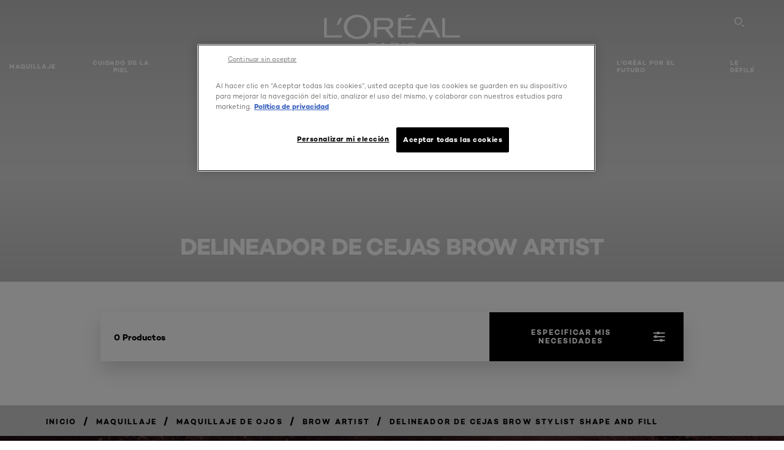

--- FILE ---
content_type: text/html; charset=utf-8
request_url: https://www.lorealparis.pe/maquillaje-de-ojos/brow-artist/delineador-de-cejas-brow-stylist-shape-and-fill
body_size: 26218
content:

<!DOCTYPE html>
<html class="no-js no-touch" lang="es-PE">
<head>
    


    <script crossorigin="anonymous" src="https://cdnjs.cloudflare.com/ajax/libs/vue/3.5.4/vue.global.prod.min.js"></script>
    <meta data-octopus-release="3.23.0-release00000123" />
    <meta charset="utf-8" />
    <meta http-equiv="X-UA-Compatible" content="IE=edge" />

    <meta name="robots" content="index, follow">


    <!-- /BEGIN Include JavaScript and CSS bundles -->

    <link rel="preload" href="/frontend/fonts/CamptonW05-Bold.2c00dd13.woff2" as="font" type="font/woff2" crossorigin>
 <link rel="preload" href="/frontend/fonts/CamptonW05-Medium.272e795e.woff2" as="font" type="font/woff2" crossorigin>
 <link rel="preload" href="/frontend/fonts/CamptonW05-Book.139dfbd8.woff2" as="font" type="font/woff2" crossorigin>
 <link href="/frontend/css/filter_products.89e072d7.css" rel="stylesheet" type="text/css">
<script defer fetchpriority="low" type="text/javascript" src="/frontend/js/chunk-vendors.75e4f7d3.js"></script>
 <script defer fetchpriority="low" type="text/javascript" src="/frontend/js/filter_products.b0868e97.js"></script>



    <!-- /END Include JavaScript and CSS bundles -->

    
    


<script>
    var dataLayer = window["dataLayer"] || [];
    if (!window.wsf) { window.wsf = { AnalyticsVariables: {} }; }
    window.wsf.AnalyticsVariables = {"brand":"OAP","language":"es-pe","country":"pe","siteTypeLevel":"main","currency":"PEN","factory":"wsf","websiteType":"NON-DTC"};
</script>

<script>
    if (!window.wsf) {
        window.wsf = { AnalyticsVariables: {} };
    }
    window.wsf.AnalyticsVariablesDynamic = {};

window.wsf.AnalyticsVariables.pageCategory = 'product selector page';
    

window.wsf.AnalyticsVariablesDynamic.pagecategory = 'product selector page';
window.wsf.AnalyticsVariablesDynamic.eventcategory = 'subbrand page';
    dataLayer.push(window.wsf.AnalyticsVariables);

</script>


<script type="text/javascript">

     (function(w,d,s,l,i){w[l]=w[l]||[];w[l].push({'gtm.start':
            new Date().getTime(),event:'gtm.js'});var f=d.getElementsByTagName(s)[0],
            j=d.createElement(s),dl=l!='dataLayer'?'&l='+l:'';j.async=true;j.src=
            '//www.googletagmanager.com/gtm.js?id='+i+dl;f.parentNode.insertBefore(j,f);
    })(window, document, 'script', 'dataLayer', 'GTM-54QH59M');
</script>

    <meta name="google-site-verification" content="NKReXv3sdBdM8PKYc-UhfT8s4vSGvJ_BxJ7jeBdDQcA"/>







    <title>Brow Artist Delineador de Cejas Brow Stylist Shape and Fill - Maquillaje de ojos - Maquillaje by L'Oréal Paris</title>




<link rel="icon" href="/frontend/static/favicon/favicon.ico" sizes="any">
<link rel="icon" href="/frontend/static/favicon/favicon.svg" type="image/svg+xml">
<link rel="apple-touch-icon" href="/frontend/static/favicon/apple-touch-icon.png">
<link rel="manifest" href="/frontend/static/favicon/manifest.json">




<meta  property="og:description" content="Browse Brow Artist Delineador de Cejas Brow Stylist Shape and Fill - Maquillaje de ojos - Maquillaje range by L'Oréal Paris. Shop your Maquillaje products online on L'Oréal Paris website." /><meta  property="og:type" content="website" /><meta  property="og:site_name" content="L'Oréal Paris" /><meta  property="og:title" content="Brow Artist Delineador de Cejas Brow Stylist Shape and Fill - Maquillaje de ojos - Maquillaje by L'Oréal Paris" /><meta  property="og:url" content="https://www.lorealparis.pe/maquillaje-de-ojos/brow-artist/delineador-de-cejas-brow-stylist-shape-and-fill" />


<meta name="description"  content="Browse Maquillaje de ojos range by L'Oréal Paris. Shop your Brow Artist Delineador de Cejas Brow Stylist Shape and Fill products online on L'Oréal Paris website." />


<meta name="twitter:site"  content="@lorealparis" /><meta name="twitter:description"  content="Browse Brow Artist Delineador de Cejas Brow Stylist Shape and Fill - Maquillaje de ojos - Maquillaje range by L'Oréal Paris. Shop your Maquillaje products online on L'Oréal Paris website on Twitter." /><meta name="twitter:title"  content="Brow Artist Delineador de Cejas Brow Stylist Shape and Fill - Maquillaje de ojos - Maquillaje by L'Oréal Paris" /><meta name="twitter:card"  content="summary_large_image" />

    <meta name="viewport" content="width=device-width, initial-scale=1"/>
    <link rel="canonical" href="https://www.lorealparis.pe/maquillaje-de-ojos/brow-artist/delineador-de-cejas-brow-stylist-shape-and-fill"/>


    <link rel="preconnect" href="https://connect.facebook.net" />
    <link rel="preconnect" href="https://www.googletagmanager.com" />
</head>

<body class="default-device wireframe-images bodyclass PECD        oap-header--transparent " style="" data-guest-id="">
    <!-- BEGIN Inline SVG -->
    <div style="display: none;">
    <svg xmlns="http://www.w3.org/2000/svg" xmlns:xlink="http://www.w3.org/1999/xlink"><defs><symbol viewBox="0 0 16 16" id="arrow-back"><path d="m12.082 15.67.084-.097a1.125 1.125 0 0 0-.006-1.382L6.327 8l5.822-6.178.084-.117c.295-.486.19-1.11-.245-1.461a1.09 1.09 0 0 0-1.545.174L4.05 7.293l-.083.116c-.247.41-.217.92.073 1.287l6.413 6.898.083.092a1.09 1.09 0 0 0 1.452.07l.094-.085Z" /></symbol><symbol viewBox="0 0 6 11" id="arrow-icon"><path d="M.383 11 6 5.5.383 0 0 .372 5.234 5.5 0 10.628z" fill-rule="evenodd" /></symbol><symbol viewBox="0 0 19 39" id="arrow-next"><path d="m2 2 15 17.5L2 37" stroke-width="3" fill="none" fill-rule="evenodd" stroke-linecap="round" stroke-linejoin="round" /></symbol><symbol viewBox="0 0 19 39" id="arrow-prev"><path d="M17 37 2 19.5 17 2" stroke-width="3" fill="none" fill-rule="evenodd" stroke-linecap="round" stroke-linejoin="round" /></symbol><symbol viewBox="0 0 74 74" id="arrow-search"><style>#arrow-search .st0{fill:none;stroke:#9b9b9b;stroke-width:11;stroke-linecap:round}</style><g id="arrow-search_Arrows_Search"><path id="arrow-search_Line" class="st0" d="m6.3 6.2 55.6 61.7" /><path id="arrow-search_Line-Copy" class="st0" d="M6.3 6.2h49.4" /><path id="arrow-search_Line_1_" class="st0" d="M6.3 6.2v49.3" /></g></symbol><symbol fill="none" viewBox="0 0 8 8" id="arrow-top-right"><path fill-rule="evenodd" clip-rule="evenodd" d="M1.133 0a.5.5 0 1 0 0 1h5.165L.146 7.147a.5.5 0 1 0 .708.707l6.144-6.14v5.15a.5.5 0 0 0 1 0V.579a.499.499 0 0 0-.3-.536.498.498 0 0 0-.2-.042H1.133Z" fill="#fff" /></symbol><symbol viewBox="0 0 18 20" id="bag"><g stroke="#FFF" stroke-width="2" fill="none" fill-rule="evenodd"><path d="M1 7v10a2 2 0 0 0 2 2h12a2 2 0 0 0 2-2V7H1ZM5 7h8V5a4 4 0 1 0-8 0v2Z" /></g></symbol><symbol class="icon icon-menu-toggle" aria-hidden="true" viewBox="0 0 100 100" id="burger"><g class="svg-menu-toggle"><path class="line line-1" d="M5 13h90v14H5z" /><path class="line line-2" d="M5 43h90v14H5z" /><path class="line line-3" d="M5 73h90v14H5z" /></g></symbol><symbol viewBox="0 0 40 40" id="carbon-footprint"><g fill="none" fill-rule="evenodd"><circle stroke="#969696" fill="#FFF" cx="20" cy="20" r="19.5" /><path d="M10.954 16.745c1.133 0 2.056.626 2.67 1.809h3.043c-.745-2.96-3.043-4.803-5.729-4.803a5.674 5.674 0 0 0-4.19 1.776A6.09 6.09 0 0 0 5 19.873c0 1.776.55 3.264 1.634 4.465 1.099 1.244 2.653 1.94 4.272 1.911 2.767 0 4.952-1.776 5.712-4.701H13.56c-.614 1.116-1.57 1.725-2.654 1.725-1.585 0-3.01-1.472-3.01-3.383a3.213 3.213 0 0 1 .897-2.244 2.937 2.937 0 0 1 2.161-.901m12.821-2.995a6.214 6.214 0 0 0-4.427 1.762 6.111 6.111 0 0 0-1.848 4.36c0 1.781.58 3.273 1.727 4.477a6.052 6.052 0 0 0 4.531 1.9 6.193 6.193 0 0 0 4.48-1.882 6.226 6.226 0 0 0 1.761-4.443c-.028-3.398-2.798-6.145-6.224-6.173m-.017 9.513c-1.676 0-3.198-1.458-3.198-3.357a3.15 3.15 0 0 1 1.583-2.752 3.203 3.203 0 0 1 3.195 0 3.15 3.15 0 0 1 1.583 2.752c0 1.967-1.42 3.357-3.163 3.357M35 21.274c0-1.003-.787-1.69-2.083-1.69-1.264 0-2.075.833-2.084 2.16h1.473c0-.04-.008-.09-.008-.13 0-.526.242-.825.61-.825.36 0 .578.235.578.639 0 .81-.87 1.764-2.62 2.767v1.222h4.118V24.13H32.9c1.397-.874 2.1-1.925 2.1-2.856" fill="#969696" fill-rule="nonzero" /></g></symbol><symbol viewBox="0 0 28 22" id="check"><path d="m2 10.162 7.84 8.161L25.469 2" stroke-width="4" fill="none" fill-rule="evenodd" stroke-linecap="round" /></symbol><symbol viewBox="0 0 16 16" id="close"><path d="M14.96 1.04c.364.363.305 1.021-.116 1.524l-.103.113L9.418 8l5.323 5.323c.513.513.61 1.246.22 1.637-.364.364-1.022.305-1.525-.116l-.113-.103L8 9.418l-5.323 5.323c-.513.513-1.246.61-1.637.22-.364-.364-.305-1.022.116-1.525l.103-.113L6.582 8 1.259 2.677c-.513-.513-.61-1.246-.22-1.637.364-.364 1.022-.305 1.525.116l.113.103L8 6.582l5.323-5.323c.513-.513 1.246-.61 1.637-.22Z" /></symbol><symbol viewBox="0 0 16 16" id="disabled"><path d="M8 0a8 8 0 1 1 0 16A8 8 0 0 1 8 0Zm5.135 3.854-9.281 9.281a6.6 6.6 0 0 0 9.282-9.282ZM8 1.4a6.6 6.6 0 0 0-5.135 10.746l9.281-9.281A6.572 6.572 0 0 0 8 1.4Z" fill="#000" fill-rule="evenodd" /></symbol><symbol viewBox="0 0 60 60" id="disc"><circle cx="30" cy="30" r="30" fill-rule="evenodd" /></symbol><symbol viewBox="0 0 16 16" id="discontinued"><path d="M8 0a8 8 0 1 1 0 16A8 8 0 0 1 8 0Zm5.135 3.854-9.281 9.281a6.6 6.6 0 0 0 9.282-9.282ZM8 1.4a6.6 6.6 0 0 0-5.135 10.746l9.281-9.281A6.572 6.572 0 0 0 8 1.4Z" fill="#fff" fill-rule="evenodd" /></symbol><symbol viewBox="0 0 17 18" id="edit-pencil"><g fill-rule="nonzero" fill="none"><path d="m14.425 5.904-8.486 8.485-2.828-2.828 8.485-8.486a.997.997 0 0 1 1.414 0l1.415 1.415a.997.997 0 0 1 0 1.414Z" stroke="#000" stroke-width="2" /><path fill="#000" d="m.99 12.268 4.242 4.242-4.95.708zM10.182 3.075l4.242 4.243-1.414 1.414L8.767 4.49z" /></g></symbol><symbol viewBox="0 0 22 15" id="email"><g stroke="#000" stroke-width="2" fill="none" fill-rule="evenodd"><path d="M2.038 1.036h16.988a1 1 0 0 1 1 1v10.88a1 1 0 0 1-1 1H2.038a1 1 0 0 1-1-1V2.037a1 1 0 0 1 1-1Z" /><path d="m1.538 1.478 8.994 7.1M10.532 8.579l8.995-7.1" stroke-linecap="round" /></g></symbol><symbol viewBox="0 0 22 15" id="email-white"><g stroke="#FFF" stroke-width="2" fill="none" fill-rule="evenodd"><path d="M2.038 1.036h16.988a1 1 0 0 1 1 1v10.88a1 1 0 0 1-1 1H2.038a1 1 0 0 1-1-1V2.037a1 1 0 0 1 1-1Z" /><path d="m1.538 1.478 8.994 7.1M10.532 8.579l8.995-7.1" stroke-linecap="round" /></g></symbol><symbol fill="none" viewBox="0 0 4 19" id="exclamation"><path d="M2.164 12.368a.068.068 0 0 1-.069-.068V1.39a.068.068 0 0 1 .137 0V12.3c0 .038-.03.068-.068.068Zm.34 4.568a.341.341 0 1 1-.681 0 .341.341 0 0 1 .682 0Z" fill="#000" stroke="#000" stroke-width="2.045" /></symbol><symbol fill="none" viewBox="0 0 16 14" id="favorite-heart-empty"><path d="M2.013 2.052c-1.351 1.402-1.35 3.66 0 5.063l5.983 5.34c1.997-2.072 3.993-3.262 5.99-5.333a3.667 3.667 0 0 0 0-5.063 3.357 3.357 0 0 0-4.88 0L8.002 3.202l-1.109-1.15a3.357 3.357 0 0 0-4.88 0Z" stroke="#fff" stroke-width="1.5" stroke-linejoin="round" /></symbol><symbol fill="none" viewBox="0 0 16 14" id="favorite-heart-empty-pdp-max-lite"><path d="M2.013 2.052c-1.351 1.402-1.35 3.66 0 5.063l5.983 5.34c1.997-2.072 3.993-3.262 5.99-5.333a3.667 3.667 0 0 0 0-5.063 3.357 3.357 0 0 0-4.88 0L8.002 3.202l-1.109-1.15a3.357 3.357 0 0 0-4.88 0Z" stroke="#000" stroke-width="1.5" stroke-linejoin="round" /></symbol><symbol fill="none" viewBox="0 0 16 14" id="favorite-heart-full"><path d="M2.013 2.052c-1.351 1.402-1.35 3.66 0 5.063l5.983 5.34c1.997-2.072 3.993-3.262 5.99-5.333a3.667 3.667 0 0 0 0-5.063 3.357 3.357 0 0 0-4.88 0L8.002 3.202l-1.109-1.15a3.357 3.357 0 0 0-4.88 0Z" fill="#F2CD95" stroke="#F2CD95" stroke-width="1.5" stroke-linejoin="round" /></symbol><symbol fill="none" viewBox="0 0 16 14" id="favorite-heart-full-pdp-max-lite"><path d="M2.013 2.052c-1.351 1.402-1.35 3.66 0 5.063l5.983 5.34c1.997-2.072 3.993-3.262 5.99-5.333a3.667 3.667 0 0 0 0-5.063 3.357 3.357 0 0 0-4.88 0L8.002 3.202l-1.109-1.15a3.357 3.357 0 0 0-4.88 0Z" fill="#000" stroke="#000" stroke-width="1.5" stroke-linejoin="round" /></symbol><symbol fill="none" viewBox="0 0 16 14" id="favorite-heart-outlined"><path d="M2.013 2.052c-1.351 1.402-1.35 3.66 0 5.063l5.983 5.34c1.997-2.072 3.993-3.262 5.99-5.333a3.667 3.667 0 0 0 0-5.063 3.357 3.357 0 0 0-4.88 0L8.002 3.202l-1.109-1.15a3.357 3.357 0 0 0-4.88 0Z" stroke="#F2CD95" stroke-width="1.5" stroke-linejoin="round" /></symbol><symbol fill="none" viewBox="0 0 16 14" id="favorite-heart-outlined-pdp-max-lite"><path d="M2.013 2.052c-1.351 1.402-1.35 3.66 0 5.063l5.983 5.34c1.997-2.072 3.993-3.262 5.99-5.333a3.667 3.667 0 0 0 0-5.063 3.357 3.357 0 0 0-4.88 0L8.002 3.202l-1.109-1.15a3.357 3.357 0 0 0-4.88 0Z" stroke="#626566" stroke-width="1.5" stroke-linejoin="round" /></symbol><symbol viewBox="0 0 20 17" id="filter"><g transform="translate(1)" fill="none" fill-rule="evenodd"><path d="M.648 2.5H17.51M.648 8.5H17.51M.648 14.5H17.51" stroke="currentColor" stroke-width="2" stroke-linecap="square" /><ellipse fill="currentColor" cx="7.5" cy="2.376" rx="2.5" ry="2.376" /><ellipse fill="currentColor" cx="3.5" cy="8.376" rx="2.5" ry="2.376" /><ellipse fill="currentColor" cx="12.5" cy="14.376" rx="2.5" ry="2.376" /></g></symbol><symbol viewBox="0 0 10.7 6.1" id="ico-arrow-up"><path fill="none" stroke="currentColor" d="m.4 5.7 5-5 5 5" /></symbol><symbol viewBox="0 0 15.9 15" id="ico-facebook"><path fill="currentColor" d="M11.9.1v2.4h-1.5c-.5 0-.8.1-1 .3s-.3.6-.3 1v1.7h2.7l-.4 2.7H9.1V15H6.3V8.2H4V5.5h2.4v-2c0-1.1.3-2 1-2.6S8.8 0 9.9 0c.9 0 1.5 0 2 .1z" /></symbol><symbol viewBox="0 0 15.9 15" id="ico-instagram"><path fill="currentColor" d="M9.6 9.2c.5-.5.7-1 .7-1.6s-.2-1.2-.7-1.6-1-.7-1.6-.7-1.2.2-1.7.7-.7 1-.7 1.6.2 1.2.7 1.6 1 .7 1.6.7 1.2-.2 1.7-.7zm.8-4.1c.7.7 1 1.5 1 2.5s-.3 1.8-1 2.5-1.5 1-2.5 1-1.8-.3-2.5-1-1.1-1.5-1.1-2.5.3-1.8 1-2.5 1.5-1 2.5-1 2 .3 2.6 1zm1.8-1.8c.2.2.2.4.2.6 0 .2-.1.4-.2.6-.1.1-.3.2-.6.2-.2 0-.4-.1-.6-.2-.1-.2-.2-.4-.2-.6s.1-.4.2-.6c.2-.3.4-.3.6-.3.3 0 .5.1.6.3zM8.6 1.9H5.3c-.4 0-.6 0-.9.1-.2 0-.4.1-.5.1-.4.2-.7.3-.9.6s-.3.5-.5.8c0 .1-.1.4-.1.6 0 .3-.1.6-.1.9v5.2c0 .4 0 .7.1.9 0 .3.1.5.2.7.1.2.3.5.4.7.2.2.5.4.8.5.2.1.4.1.7.2.3.1.6.1.9.1h5.2c.4 0 .7 0 .9-.1.3 0 .5-.1.7-.2.3-.1.6-.3.8-.5s.4-.5.5-.8c.1-.2.1-.4.2-.7 0-.3.1-.6.1-.9V4.9c0-.4 0-.7-.1-.9-.1-.2-.3-.5-.3-.6-.1-.3-.3-.6-.5-.8s-.5-.4-.8-.5c-.2-.1-.4-.1-.7-.2-.3 0-.6-.1-.9-.1h-.9c-.3.1-.5.1-1 .1zm6.3 2.8v5.8c-.1 1.3-.4 2.2-1.1 2.9s-1.7 1.1-2.9 1.1H5.1c-1.3-.1-2.2-.4-2.9-1.1S1 11.8.9 10.4V4.6C1 3.4 1.4 2.5 2 1.8S3.7.7 5 .6h5.8c1.3.1 2.2.4 2.9 1.1s1.1 1.7 1.2 3z" /></symbol><symbol viewBox="0 0 512 512" id="ico-mail"><path fill="currentColor" d="M464 88H52c-27.354 0-50 22.214-50 50v240c0 27.57 22.43 50 50 50h412c27.57 0 50-22.43 50-50V138c0-27.419-22.319-50-50-50zm-38.752 40L258 234.302 90.752 128h334.496zM474 378c0 5.514-4.486 10-10 10H52c-5.514 0-10-4.486-10-10V144.41l205.271 130.469a20 20 0 0 0 21.457 0L474 144.41V378z" /></symbol><symbol viewBox="0 0 15.9 15" id="ico-pinterest"><path fill="currentColor" d="M14.1 4c.6 1.1.9 2.2.9 3.5s-.3 2.4-.9 3.5c-.6 1.1-1.5 1.9-2.5 2.5-1.2.7-2.3 1-3.6 1-.7 0-1.3-.1-2-.3.4-.6.6-1.1.7-1.5.1-.2.2-.8.5-1.9.1.2.3.4.7.6.3.2.7.3 1 .3.7 0 1.4-.2 2-.6.6-.4 1-1 1.3-1.7s.5-1.5.5-2.5c0-.7-.2-1.3-.5-2-.4-.6-.9-1.1-1.6-1.5-.8-.4-1.5-.5-2.4-.5-.7 0-1.3 0-1.8.2s-1 .4-1.4.7-.7.6-1 1c-.2.4-.5.8-.5 1.2-.3.4-.3.8-.3 1.2 0 .6.1 1.2.4 1.7s.6.8 1.1 1c.1.1.2 0 .2-.2 0 0 0-.1.1-.3s.1-.2.1-.3 0-.3-.1-.4c-.2-.3-.5-.8-.5-1.3 0-.9.3-1.7 1-2.4S7 4 8.1 4c.9 0 1.6.2 2.1.7s.8 1.2.8 2c0 1-.2 1.9-.6 2.6s-1 1.2-1.6 1.2c-.4 0-.7-.1-.9-.4-.3-.3-.3-.6-.2-1 0-.2.1-.5.2-.9 0-.4.1-.7.2-.9.1-.3.1-.5.1-.7 0-.3-.1-.6-.2-.8-.2-.1-.5-.2-.8-.2-.4 0-.7.2-1 .5-.2.3-.3.8-.3 1.3 0 .4.1.8.2 1.1l-.9 3.8c-.1.4-.1 1-.1 1.6-1.3-.6-2.3-1.4-3-2.6S.9 8.9.9 7.5c0-1.3.3-2.4.9-3.5s1.5-1.9 2.5-2.5 2.3-1 3.6-1 2.4.3 3.5.9 1.9 1.5 2.7 2.6z" /></symbol><symbol viewBox="0 0 15.9 15" id="ico-tumblr"><path fill="currentColor" d="m11.6 12 .8 2.1c-.1.2-.5.4-1 .6s-1.2.3-1.6.3c-.7 0-1.3-.1-1.8-.2-.5-.2-1-.4-1.3-.7-.3-.3-.6-.6-.9-1s-.4-.7-.6-1.1c-.1-.4-.2-.7-.2-1.1V6.1H3.5V4.2c.5-.2.8-.4 1.2-.7s.6-.5.8-.8.4-.6.5-.9.3-.6.3-.9.1-.5.2-.8V0h2.4v3.8H12v2.3H8.9v4.7c0 .2 0 .3.1.5 0 .2.1.3.2.5.1.1.2.2.4.3s.5.1.8.1c.5 0 1-.1 1.2-.2z" /></symbol><symbol viewBox="0 0 15.9 15" id="ico-twitter"><path fill="currentColor" d="M14.9 3.3c-.4.6-.9 1-1.4 1.4v.4c0 .7-.1 1.5-.3 2.2s-.6 1.5-1 2.1c-.5.7-1 1.3-1.6 1.8s-1.4.9-2.3 1.3c-1 .3-2 .5-3 .5-1.6 0-3.1-.4-4.4-1.2h.7c1.3 0 2.5-.4 3.6-1.2-.7 0-1.2-.2-1.7-.6s-.8-.8-1-1.4H3c.3 0 .5 0 .8-.1-.7-.1-1.2-.5-1.6-1s-.6-.9-.6-1.6c.4.2.7.3 1.2.3-.4-.2-.7-.6-1-1-.3-.4-.2-.8-.2-1.3s.1-1 .4-1.4c.7.9 1.6 1.5 2.6 2s2.1.8 3.3.9c0-.2-.1-.4-.1-.6 0-.8.3-1.4.8-2 .5-.5 1.2-.8 2-.8s1.5.3 2.1.9c.6-.1 1.3-.3 1.8-.7-.2.7-.6 1.2-1.3 1.5.6 0 1.1-.2 1.7-.4z" /></symbol><symbol viewBox="0 0 15.9 15" id="ico-youtube"><path fill="currentColor" d="m6.2 9.5 4.3-2.2-4.3-2.2v4.4zM7.9 2h2.9c.9 0 1.6.1 2 .1h1.3c.1 0 .2 0 .3.1.1 0 .2.1.2.1s.2.1.3.2.2.1.3.2c0 0 .1.1.1.2.1.1.1.2.3.5.1.3.2.6.2.9 0 .4.1.8.1 1.2V8c0 .8 0 1.7-.2 2.5 0 .3-.1.6-.2.9s-.2.4-.3.5l-.1.1c-.1.1-.2.2-.3.2s-.2.1-.3.2c-.1 0-.2.1-.2.1-.1 0-.2.1-.3.1h-.5c-1.5.3-3.4.4-5.6.4-1.2 0-2.3 0-3.2-.1-.9 0-1.5 0-1.8-.1h-.7c-.2 0-.4-.1-.5-.1s-.3-.1-.5-.2-.4-.2-.5-.4c0 0-.1-.1-.1-.2-.1 0-.2-.1-.3-.4s-.2-.6-.2-.9c0-.4-.1-.8-.1-1.2V6.9c0-.8 0-1.7.2-2.5 0-.3.1-.6.2-.9.1-.3.1-.4.2-.5l.1-.1c.1-.2.2-.2.3-.3.1-.1.2-.1.3-.2.1 0 .2-.1.2-.1.1 0 .2-.1.3-.1h.6C3.8 2.1 5.7 2 7.9 2z" /></symbol><symbol viewBox="0 0 16 16" id="icon-account"><path d="M11.4 8c.8-.9 1.3-2 1.3-3.2 0-2.6-2.2-4.8-4.8-4.8-2.6 0-4.8 2.2-4.8 4.8 0 1.3.5 2.4 1.3 3.3C1.9 8.9 0 11.2 0 14v1.2c0 .4.3.8.8.8s.8-.3.8-.8V14c0-2.6 2.1-4.7 4.6-4.7.5.2 1.1.3 1.7.3.6 0 1.2-.1 1.8-.3 2.6 0 4.8 2.2 4.8 4.8v1.1c0 .4.3.8.8.8s.8-.3.8-.8v-1.1C16 11.2 14 8.8 11.4 8zm-4.7-.1s-.1 0-.1-.1c-1.1-.5-1.9-1.7-1.9-3C4.7 3 6.2 1.5 8 1.5c1.8 0 3.3 1.5 3.3 3.3 0 1.8-1.5 3.3-3.3 3.3-.5 0-1-.1-1.3-.2z" /></symbol><symbol viewBox="0 0 14 16" id="icon-bell"><g fill-rule="nonzero"><path d="M7 0C4.279 0 2.073 2.182 2.073 4.875v2.504l-1.416 1.4A2.205 2.205 0 0 0 .17 11.2a2.246 2.246 0 0 0 2.073 1.372h9.512c.908 0 1.726-.542 2.073-1.371a2.205 2.205 0 0 0-.486-2.42l-1.416-1.401V4.875C11.927 2.182 9.721 0 7 0Zm5.244 9.867a.677.677 0 0 1 .149.744.69.69 0 0 1-.637.421H2.244a.69.69 0 0 1-.637-.421.677.677 0 0 1 .15-.744l1.872-1.852v-3.14c0-1.842 1.51-3.336 3.371-3.336 1.862 0 3.371 1.494 3.371 3.336v3.14l1.873 1.852ZM4.667 14.857h4.667V16H4.667z" /></g></symbol><symbol fill="none" viewBox="0 0 205 185" id="icon-burger-black"><g clip-path="url(#icon-burger-black_a)" fill="#000"><rect width="204.121" height="19.136" rx="9.568" /><rect y="82.924" width="204.121" height="19.136" rx="9.568" /><rect y="165.849" width="204.121" height="19.136" rx="9.568" /></g><defs></defs></symbol><clipPath id="icon-burger-black_a"><path fill="#fff" d="M0 0h205v185H0z" /></clipPath><symbol fill="none" viewBox="0 0 204 204" id="icon-burger-close-black"><g clip-path="url(#icon-burger-close-black_a)"><path fill-rule="evenodd" clip-rule="evenodd" d="M175.952 175.952c4.16-4.16 3.117-11.947-2.328-17.393l-56.558-56.558 56.56-56.56 1.099-1.2c4.469-5.339 5.092-12.33 1.229-16.192-4.16-4.16-11.947-3.117-17.393 2.328l-56.56 56.56-56.56-56.56-1.2-1.1c-5.34-4.469-12.33-5.091-16.193-1.229-4.16 4.16-3.117 11.947 2.329 17.393L86.936 102 30.38 158.56l-1.1 1.201c-4.468 5.339-5.091 12.329-1.229 16.191 4.16 4.16 11.947 3.118 17.393-2.328L102 117.066l56.558 56.558 1.201 1.099c5.339 4.469 12.329 5.091 16.192 1.229Z" fill="#000" /></g><defs></defs></symbol><clipPath id="icon-burger-close-black_a"><path fill="#fff" d="M0 0h204v204H0z" /></clipPath><symbol viewBox="0 0 10 16" id="icon-chevron"><path class="st0" d="M1.1 15.8c.4.4 1.1.3 1.5-.1l.1-.1 6.4-6.9c.3-.4.3-.9.1-1.3l-.1-.1L2.7.4C2.3-.1 1.6-.1 1.1.2.7.6.6 1.2.9 1.7l.1.1L6.8 8 1 14.2c-.3.4-.3 1 0 1.4l.1.2z" /></symbol><symbol viewBox="0 0 16 16" id="icon-earth"><g fill="#FFF" fill-rule="evenodd"><path d="M10.281 1.267c1.163 1.403 1.918 3.845 1.918 6.677 0 2.832-.755 5.274-1.918 6.677 2.755-.967 4.736-3.595 4.736-6.677 0-3.082-1.981-5.71-4.736-6.677ZM7.944 15.888a.436.436 0 0 1 0-.871c1.835 0 3.385-3.239 3.385-7.073C11.329 4.11 9.779.87 7.944.87a.435.435 0 0 1 0-.87c4.38 0 7.944 3.564 7.944 7.944s-3.564 7.944-7.944 7.944Z" /><path d="M5.608 1.267C2.852 2.234.871 4.862.871 7.944c0 3.082 1.981 5.71 4.737 6.677-1.164-1.403-1.919-3.845-1.919-6.677 0-2.832.755-5.274 1.919-6.677Zm2.336 14.621C3.564 15.888 0 12.324 0 7.944S3.564 0 7.944 0a.435.435 0 1 1 0 .87c-1.835 0-3.385 3.24-3.385 7.074 0 3.834 1.55 7.073 3.385 7.073a.435.435 0 1 1 0 .871Z" /><path d="M7.509.932c-1.638.462-2.95 3.485-2.95 7.012 0 3.527 1.312 6.55 2.95 7.012V.932Zm.435 14.956c-2.386 0-4.255-3.489-4.255-7.944S5.558 0 7.944 0c.241 0 .435.195.435.435v15.017a.435.435 0 0 1-.435.436Z" /><path d="M8.379.932v14.024c1.639-.462 2.95-3.485 2.95-7.012 0-3.527-1.311-6.55-2.95-7.012Zm-.435 14.956a.436.436 0 0 1-.435-.436V.435c0-.24.195-.435.435-.435 2.386 0 4.255 3.489 4.255 7.944s-1.869 7.944-4.255 7.944Z" /><path d="M15.453 8.379H.441a.435.435 0 0 1 0-.87h15.012a.435.435 0 1 1 0 .87" /></g></symbol><symbol viewBox="0 0 15.72 15.99" id="icon-edit-black"><path d="M1.41 11.97a.94.94 0 0 1 .59.3l1.65 1.75a1 1 0 0 1 0 1.41 1 1 0 0 1-.54.26l-1.92.29a1 1 0 0 1-1.2-.84 1.31 1.31 0 0 1 0-.28l.27-2a1 1 0 0 1 1.15-.89Zm12-11.25.12.11 1.33 1.33a2.77 2.77 0 0 1 .22 3.77l-.09.14-8.19 8.18a.95.95 0 0 1-1.4-1.26l.07-.08 5.83-5.83-2.58-2.74-5.91 5.91a.93.93 0 0 1-1.3 0 .92.92 0 0 1-.1-1.22l.06-.08L9.65.72a2.74 2.74 0 0 1 3.76 0Zm-2.36 1.29-.06.07-1 1 2.6 2.71 1.05-1.07a.9.9 0 0 0 0-1.21l-.07-.08-1.3-1.31a.93.93 0 0 0-1.22-.11Z" /></symbol><symbol viewBox="0 0 16 17" id="icon-edit-white"><path fill="#FFF" class="st0" d="M1.4 12.2c.2 0 .4.1.6.3l1.6 1.7c.4.4.4 1 0 1.4-.1.1-.3.2-.5.3l-1.9.3c-.6.1-1.1-.2-1.2-.8v-.3l.3-2c.1-.5.6-.9 1.1-.9zM13.4 1l.1.1 1.3 1.3c1.1 1.1 1.1 2.7.2 3.8v.2l-8.2 8.2c-.3.3-.9.3-1.3 0-.3-.3-.4-.9-.1-1.2l.1-.1 5.8-5.8-2.6-2.9-5.9 5.9c-.3.3-.9.3-1.3 0-.3-.3-.4-.9-.1-1.2l.1-.1L9.7 1c1-1 2.6-1 3.7 0zm-2.3 1.3-1 1L12.7 6l1-1c.3-.3.3-.8 0-1.2l-.1-.1-1.3-1.3c-.4-.3-.9-.4-1.2-.1z" /></symbol><symbol viewBox="0 0 40 40" id="icon-email"><circle cx="20" cy="20" r="20" style="fill:#fff" /><path d="M26.8 15c.7 0 1.2.6 1.2 1.3v8.3c0 .7-.6 1.3-1.3 1.3H14.3c-.7 0-1.2-.6-1.2-1.3v-8.4c0-.7.6-1.3 1.3-1.3l12.4.1zm-11.9 3.2v5.7h11v-5.5l-4.5 3.4c-.3.4-.9.4-1.3.2l-.1-.2-5.1-3.6zm9.5-1.3h-7.8l4 2.9 3.8-2.9z" style="fill:#020202" /></symbol><symbol viewBox="0 0 40 40" id="icon-favorite-black-in-circle-white"><circle cx="124" cy="539" r="20" style="fill:#fff" transform="translate(-104 -519)" /><path d="M20 27.2c-.2 0-.5-.1-.7-.2-2-1.5-6.6-5.1-7.3-7.4-.4-1.1-.2-2.4.5-3.5.7-1.2 2-2 3.5-2.2 1.8-.2 3.1.6 4 1.5.9-1 2.2-1.8 4-1.5 1.5.2 2.7 1 3.5 2.2.7 1.1.8 2.4.5 3.5-.7 2.5-6.2 6.6-7.3 7.4-.2.1-.5.2-.7.2zm-3.4-11h-.3c-1.1.1-1.6.7-1.8 1.1-.3.5-.4 1.1-.3 1.6v.1c.3 1 3.1 3.6 5.8 5.6 2.7-2 5.5-4.6 5.7-5.7v-.1c.2-.4.1-1-.2-1.6-.2-.4-.8-1-1.8-1.1-1.7-.1-2.5 1.6-2.6 1.9-.1.5-.6.9-1.1.9-.6 0-1-.4-1.1-.9-.1-.3-.8-1.8-2.3-1.8z" /></symbol><symbol viewBox="0 0 40 40" id="icon-favorite-black-on-transparent-background"><defs></defs><g clip-path="url(#icon-favorite-black-on-transparent-background_a)" transform="translate(-104 -519)"><path d="M124 545.053s6.275-4.593 6.853-6.807c.579-1.6-.578-3.91-2.993-4.216-2.415-.307-3.685 1.837-3.86 2.718h0c-.175-.881-1.445-3.025-3.86-2.718-2.415.306-3.572 2.615-2.993 4.216.578 2.214 6.854 6.807 6.854 6.807h-.002Z" stroke="#000" stroke-width="2.3" fill="none" stroke-linecap="round" stroke-linejoin="round" /></g></symbol><clipPath id="icon-favorite-black-on-transparent-background_a"><path d="M375 0v667H0V0h375Z" /></clipPath><symbol viewBox="0 0 25 21" id="icon-favorite-thin"><defs><filter id="icon-favorite-thin_b" x="-31.924%" y="-33.247%" filterUnits="userSpaceOnUse" width="140.102%" height="147.852%"><feGaussianBlur stdDeviation="1" in="SourceAlpha" result="i2"></feGaussianBlur><feOffset dy="1" in="i2" result="i3"></feOffset><feColorMatrix values="0 0 0 0.0 0 0 0 0 0.0 0 0 0 0 0.0 0 0 0 0 0.5 0" in="i3"></feColorMatrix></filter></defs><g clip-path="url(#icon-favorite-thin_a)" transform="translate(-28 -366)"><g stroke-width="1.9" fill="none" stroke-linecap="round" stroke-linejoin="round"><path d="M9.499 15s8.517-6.233 9.302-9.237C19.586 3.59 18.016.456 14.738.04c-3.277-.415-5 2.494-5.24 3.69h.003C9.262 2.534 7.538-.375 4.261.04.984.456-.586 3.59.2 5.763.984 8.767 9.501 15 9.501 15H9.5Z" stroke="#000" filter="url(#icon-favorite-thin_b)" transform="translate(31 368)" /><path d="M40.499 383s8.517-6.233 9.302-9.237c.785-2.173-.785-5.307-4.063-5.723-3.277-.415-5 2.494-5.24 3.69h.003c-.239-1.196-1.963-4.105-5.24-3.69-3.277.416-4.847 3.55-4.062 5.723.785 3.004 9.302 9.237 9.302 9.237H40.5Z" stroke="#FFF" /></g></g></symbol><clipPath id="icon-favorite-thin_a"><path d="M375 0v667H0V0h375Z" /></clipPath><symbol viewBox="0 0 16 13" id="icon-favorite-white"><path d="m8.08 1.59-.078.092-.074-.087C7.028.575 5.634-.117 4.02.087 1.18.447-.59 3.232.253 5.57c.213.83 1.03 1.89 2.334 3.175.406.399.853.813 1.336 1.24a51.248 51.248 0 0 0 1.798 1.508l.827.652.872.667c.153.118.35.192.58.192.124-.004.281-.055.471-.154.284-.148.903-.644 1.19-.869a53.677 53.677 0 0 0 2.415-1.996c.483-.426.931-.841 1.337-1.24 1.304-1.284 2.12-2.345 2.36-3.258.818-2.254-.953-5.038-3.794-5.399-1.616-.205-3 .475-3.9 1.503Zm3.66.382c1.59.202 2.573 1.664 2.26 2.824l-.04.127c-.149.553-.816 1.418-1.88 2.467-.38.373-.802.764-1.26 1.168a51.82 51.82 0 0 1-2.328 1.925l-.493.38-.491-.38A51.905 51.905 0 0 1 5.18 8.558c-.458-.404-.88-.795-1.26-1.168-.998-.983-1.646-1.806-1.825-2.291l-.029-.093c-.451-1.26.544-2.825 2.194-3.034 1.36-.172 2.507.854 2.78 1.843l.03.128c.01.045.023.089.04.134l.046.108c.42.855 1.683.57 1.79-.29l.003-.04-.002.01c.269-1.036 1.41-2.068 2.793-1.893Z" fill="#FFF" fill-rule="nonzero" /></symbol><symbol viewBox="0 0 16 16" id="icon-header-search"><path d="M1.8 1.8c-2.4 2.4-2.4 6.4 0 8.8 2.4 2.4 6.4 2.4 8.8 0 2.4-2.4 2.4-6.4 0-8.8-2.4-2.4-6.3-2.4-8.8 0zM9.5 3c1.8 1.8 1.8 4.7 0 6.5-1.8 1.8-4.7 1.8-6.5 0C1.2 7.7 1.2 4.8 3 3c1.8-1.7 4.6-1.8 6.4-.1l.1.1zm3.2 8.7c-.3-.2-.7-.2-1 .1-.3.3-.3.8 0 1.1l3 2.9.1.1c.3.2.7.2 1-.1.3-.3.3-.8 0-1.1l-3.1-3z" style="fill-rule:evenodd;clip-rule:evenodd" /></symbol><symbol viewBox="0 0 10 10" id="icon-remove-black"><path d="M1.8.3 5 3.5 8.2.3c.4-.4 1-.4 1.4-.1l.1.1c.4.4.4 1.1 0 1.5L6.5 5l3.2 3.2c.4.4.4 1 .1 1.4l-.1.1c-.4.4-1.1.4-1.5 0L5 6.5 1.8 9.7c-.4.4-1 .4-1.4.1l-.1-.1c-.4-.4-.4-1.1 0-1.5L3.5 5 .3 1.8C-.1 1.4-.1.8.2.4L.3.3c.4-.4 1.1-.4 1.5 0z" /></symbol><symbol viewBox="0 0 10 10" id="icon-remove-white"><path fill="#FFF" class="st0" d="M1.8.3 5 3.5 8.2.3c.4-.4 1-.4 1.4-.1l.1.1c.4.4.4 1.1 0 1.5L6.5 5l3.2 3.2c.4.4.4 1 .1 1.4l-.1.1c-.4.4-1.1.4-1.5 0L5 6.5 1.8 9.7c-.4.4-1 .4-1.4.1l-.1-.1c-.4-.4-.4-1.1 0-1.5L3.5 5 .3 1.8C-.1 1.4-.1.8.2.4L.3.3c.4-.4 1.1-.4 1.5 0z" /></symbol><symbol viewBox="0 0 28 28" id="icon-switch"><style>#icon-switch .st0{fill:#fff}</style><defs><path id="icon-switch_SVGID_1_" d="M21 5.1c1 0 1.9.8 1.9 1.8v14c0 1-.8 1.9-1.9 1.9H7c-1 0-1.8-.8-1.8-1.9V7C5.1 6 6 5.1 7 5.1h14zm0 1.7H7c-.1 0-.2.1-.2.2v14c0 .1.1.1.2.1h14c.1 0 .1-.1.1-.1V7c0-.1 0-.2-.1-.2z" /></defs><use xlink:href="#icon-switch_SVGID_1_" style="overflow:visible;fill:#fff" /><path class="st0" d="M8.3-5.1c.4 0 .7.1 1 .4l2 1.9c.3.3.3.8 0 1.2-.3.3-.9.3-1.2 0L9-2.6v5.8c0 .2-.1.4-.3.6-.1.1-.3.2-.5.2-.5 0-.9-.4-.9-.9v-5.7l-.7 1c-.3.3-.9.3-1.2 0-.3-.4-.3-.9 0-1.2l1.9-1.9c.2-.3.6-.4 1-.4z" transform="rotate(90 5.259 8.109)" /><path class="st0" d="M8.3 5.1c.4 0 .7.1 1 .4l2 1.9c.3.3.3.8 0 1.2-.3.3-.9.3-1.2 0L9 7.6v5.8c0 .2-.1.4-.3.6-.2.1-.4.2-.6.2-.5 0-.8-.4-.8-.8V7.7l-.7.9c-.3.3-.9.3-1.2 0-.3-.3-.3-.8 0-1.2l1.9-1.9c.2-.2.6-.4 1-.4z" transform="matrix(0 1 1 0 4.278 8.75)" /></symbol><clipPath id="icon-switch_SVGID_2_"><use xlink:href="#icon-switch_SVGID_1_" style="overflow:visible" /></clipPath><symbol fill="none" viewBox="0 0 21 18" id="icon-tick"><path fill-rule="evenodd" clip-rule="evenodd" d="M17.797 1.208a1.544 1.544 0 0 1 2.229-.1c.593.56.676 1.48.223 2.14l-.125.16-12.72 14.338L.441 9.924a1.666 1.666 0 0 1 .095-2.3 1.542 1.542 0 0 1 2.086-.045l.143.142L7.4 12.927 17.797 1.209Z" fill="#000" /></symbol><symbol viewBox="0 0 75 20" id="loreal-paris-logo"><defs><path id="loreal-paris-logo_a" d="M0 0h75v20H0z" /></defs><g fill="none" fill-rule="evenodd"><path d="M9.784 11.481h-8.27V1.833H0v10.83h9.784v-1.182ZM8.122 5.664l2.038-3.831H8.52L7 5.663h1.122Zm10.124 6.569c-3.037 0-5.54-2.442-5.54-5.384 0-2.94 2.385-5.498 5.658-5.498a5.494 5.494 0 0 1 5.538 5.498c0 2.942-2.62 5.384-5.656 5.384ZM18.298 0c-4.39 0-7.381 3.096-7.381 6.845 0 3.947 3.305 6.731 7.381 6.731 4.076 0 7.38-2.744 7.38-6.73 0-3.75-3.03-6.846-7.38-6.846Zm15.957 6.84H29.2V3.115h5.23c1.204 0 1.882.563 2.126 1.276.16.49.057 1.134-.209 1.571-.437.725-1.267.878-2.093.878Zm1.296 1.296c2.479-.663 2.72-2.51 2.709-3.17-.149-1.934-1.45-3.133-3.793-3.133h-6.822v10.83h1.556V8.121h4.44l3.267 4.542h1.96s-2.35-3.057-3.317-4.527Zm19.663.369 2.593-5.175 2.626 5.175h-5.219Zm1.539-6.672-5.503 10.83h1.86l1.408-2.803h6.6l1.421 2.803h1.841l-5.508-10.83h-2.12ZM75 11.48h-8.27V1.833h-1.514v10.83H75v-1.182ZM48.635.084h-2.803l-1.31 1.472L48.634.084Zm-.15 7.612V6.498h-6.022V3.012h8.018v-1.18h-9.679v10.831h9.68v-1.182h-8.02V7.696h6.023ZM43.46 19.843h.776V16.75h-.776v3.092Zm-.005-3.55h.776v-.777h-.776v.777Zm5.932 1.243-1.667-.284c-.341-.06-.691-.18-.691-.548 0-.656.837-.759 1.333-.759.659 0 1.407.211 1.447.88h.74c-.032-.476-.236-1.38-2.276-1.38-1.415 0-2.01.662-2.01 1.337 0 .754.863.952 1.245 1.018l1.196.206c.959.168 1.244.313 1.244.765 0 .62-.96.729-1.53.729-.747 0-1.609-.23-1.609-1.013h-.74c0 .405.097.766.593 1.097.26.175.684.416 1.765.416 1 0 2.285-.283 2.285-1.308 0-.686-.57-1.023-1.325-1.156Zm-18.082.553 1.074-1.904h.019l.99 1.904h-2.083Zm.607-2.548-2.52 4.326h.933l.7-1.26h2.69l.662 1.26h.99l-2.428-4.326h-1.027Zm5.734 2h1.627c.734 0 1.232-.193 1.232-.777 0-.549-.523-.724-1.198-.724h-1.661v1.5Zm3.892 2.295h-.923l-1.235-1.756c-.015-.022-.045-.034-.076-.04h.04a.1.1 0 0 0-.04 0h-1.658v1.827h-.818V15.54h2.723c1.122 0 1.796.518 1.796 1.217 0 .498-.33 1.049-1.187 1.225l1.378 1.854ZM27.101 17.54h-1.627v-1.5h1.66c.675 0 1.198.174 1.198.723 0 .584-.498.777-1.231.777Zm.278-2h-2.724v4.326h.819v-1.826h1.905c1.316 0 1.796-.68 1.796-1.283 0-.7-.674-1.217-1.796-1.217Z" fill="#fff" mask="url(#loreal-paris-logo_b)" /></g></symbol><mask id="loreal-paris-logo_b" fill="#fff"><use xlink:href="#loreal-paris-logo_a" /></mask><symbol viewBox="0 0 23 23" id="media-pause-icon"><g transform="translate(1 1)" stroke="#FFF" fill="none" fill-rule="evenodd"><circle cx="10.374" cy="10.374" r="10.374" /><g stroke-linecap="round" stroke-width="1.5"><path d="M7.5 5v10M13.5 5v10" /></g></g></symbol><symbol viewBox="0 0 23 23" id="media-play-icon"><g transform="translate(1 1)" fill="none" fill-rule="evenodd"><circle stroke="#FFF" cx="10.374" cy="10.374" r="10.374" /><path d="M7 5.859v8.3a.5.5 0 0 0 .739.44l7.47-4.061a.5.5 0 0 0 .008-.875l-7.47-4.24A.5.5 0 0 0 7 5.86Z" fill="#FFF" /></g></symbol><symbol fill="none" viewBox="0 0 22 20" id="my-account"><path clip-rule="evenodd" d="M6.482 5.731a4.236 4.236 0 0 1 4.23-4.231 4.237 4.237 0 0 1 4.234 4.231c0 1.285-.588 2.424-1.495 3.201a4.194 4.194 0 0 1-2.738 1.031A4.188 4.188 0 0 1 7.98 8.934c-.91-.776-1.498-1.917-1.498-3.203Zm8.689 3.596a5.702 5.702 0 0 0 1.275-3.596A5.738 5.738 0 0 0 10.713 0a5.738 5.738 0 0 0-5.731 5.731c0 1.362.479 2.614 1.276 3.599C2.303 10.574.2 13.716 0 18.719a.75.75 0 0 0 .718.78c.417.057.763-.305.78-.719.186-4.651 2.19-7.369 6.097-8.245a5.695 5.695 0 0 0 6.24-.003c3.913.874 5.92 3.594 6.107 8.248a.75.75 0 0 0 .748.72l.03-.001a.75.75 0 0 0 .72-.78c-.2-5.009-2.307-8.151-6.27-9.392Z" fill="currentColor" fill-rule="evenodd" /></symbol><symbol viewBox="0 0 8 8" id="open-new-window"><g fill-rule="nonzero" stroke="#fff" stroke-width="2" fill="none" stroke-linecap="round"><path d="M1 1.035V7h5.978M4.01 3.987l2.962-2.93M7 2.965V1H5" /></g></symbol><symbol viewBox="0 0 44 44" id="pause"><path d="M15.5 0c-1.103 0-2 .897-2 2v40c0 1.103.897 2 2 2s2-.897 2-2V2c0-1.103-.897-2-2-2zm13 0c-1.103 0-2 .897-2 2v40c0 1.103.897 2 2 2s2-.897 2-2V2c0-1.103-.897-2-2-2z" /></symbol><symbol viewBox="0 0 512 512" id="play"><path d="M133 440a35.37 35.37 0 0 1-17.5-4.67c-12-6.8-19.46-20-19.46-34.33V111c0-14.37 7.46-27.53 19.46-34.33a35.13 35.13 0 0 1 35.77.45l247.85 148.36a36 36 0 0 1 0 61l-247.89 148.4A35.5 35.5 0 0 1 133 440Z" /></symbol><symbol viewBox="0 0 24 26" id="play-white-border"><path d="M21.067 15.485 5.485 24.363A3 3 0 0 1 1 21.756V4a3 3 0 0 1 4.485-2.607l15.582 8.879a3 3 0 0 1 0 5.213Z" stroke="#fff" stroke-width="2" fill="none" fill-rule="evenodd" /></symbol><symbol viewBox="0 0 27 27" id="plus"><g stroke-width="4" fill="none" fill-rule="evenodd" stroke-linecap="round"><path d="M24.814 13.5H2.186M13.5 2.186v22.628" /></g></symbol><symbol viewBox="0 0 22 15" fill="none" id="schedule"><path d="M16.102 9.583v1.836c0 1.091-.735 1.984-1.633 1.984H2.633C1.735 13.403 1 12.51 1 11.42V3.48c0-1.092.735-1.985 1.633-1.985h11.836c.898 0 1.633.893 1.633 1.985v1.885L21 1v12.9l-4.898-4.317zM3.45 5.465h4.897" stroke="#fff" stroke-miterlimit="10" stroke-linecap="round" stroke-linejoin="round" /></symbol><symbol viewBox="0 0 20 20" id="search"><g stroke-width="2" stroke-linecap="round" stroke-linejoin="bevel" fill="none" fill-rule="evenodd"><path d="M13.292 3.937a6.615 6.615 0 1 1-9.355 9.355 6.615 6.615 0 0 1 9.355-9.355ZM15.29 15.388l3.93 3.93" /></g></symbol><symbol viewBox="0 0 512 512" id="sound-available"><path d="M391 256c0-35.5-21.7-65.9-52.5-78.7l-16.4 39.4c15.4 6.4 26.2 21.6 26.2 39.4 0 17.7-10.8 32.9-26.2 39.4l16.4 39.4c30.8-13 52.5-43.4 52.5-78.9zM371.3 98.5l-16.4 39.4c46.3 19.3 78.8 64.9 78.8 118.1 0 53.3-32.5 98.8-78.8 118.1l16.4 39.4c61.7-25.7 105-86.5 105-157.5S433 124.2 371.3 98.5zM49.7 149.3v213.3H135L284.3 512V0L135 149.3H49.7z" /></symbol><symbol viewBox="0 0 36 36" id="sound-muted"><path class="clr-i-solid clr-i-solid-path-1" d="M24.87 6.69a12.42 12.42 0 0 1 3.88 19.61l1.42 1.42a14.43 14.43 0 0 0-4.43-22.84 1 1 0 0 0-.87 1.8Z" /><path class="clr-i-solid clr-i-solid-path-2" d="m27.3 27.67-3.84-3.84-.57-.57L4.63 5 3.21 6.41 8.8 12H3a1 1 0 0 0-1 1v10a1 1 0 0 0 1 1h5.83l9.51 8.3a1 1 0 0 0 1.66-.75V23.2l5.59 5.59c-.17.1-.34.2-.51.29a1 1 0 0 0 .9 1.79c.37-.19.72-.4 1.08-.62l2.14 2.14L30.61 31l-3.25-3.25Z" /><path class="clr-i-solid clr-i-solid-path-3" d="M22.69 12.62A6.27 6.27 0 0 1 25.8 18a6.17 6.17 0 0 1-1.42 3.92l1.42 1.42a8.16 8.16 0 0 0 2-5.34 8.28 8.28 0 0 0-4.1-7.11 1 1 0 1 0-1 1.73Z" /><path class="clr-i-solid clr-i-solid-path-4" d="M20 4.62a1 1 0 0 0-1.66-.75l-6.42 5.6L20 17.54Z" /><path fill="none" d="M0 0h36v36H0z" /></symbol><symbol viewBox="0 0 512 512" id="sound-not-available"><path d="M214.986 24.477 99.224 140.238H0v231.524h99.224l115.762 115.761h16.537V24.477zM512 191.685l-35.081-35.081-64.315 64.315-64.317-64.315-35.079 35.081L377.523 256l-64.315 64.315 35.079 35.081 64.317-64.315 64.315 64.315L512 320.315 447.683 256z" /></symbol><symbol viewBox="0 0 16 14" id="tick"><path d="M13.861.997a1.237 1.237 0 0 1 1.74-.076c.462.42.527 1.11.173 1.606l-.097.12L5.756 13.4.324 7.534a1.215 1.215 0 0 1 .074-1.726 1.238 1.238 0 0 1 1.628-.034l.111.107 3.614 3.904 8.11-8.788Z" fill-rule="evenodd" /></symbol><symbol viewBox="0 0 13 18" id="trash-closed"><g fill-rule="nonzero" fill="none"><path d="m2.913 16-.818-9h8.81l-.818 9H2.913Z" stroke="#000" stroke-width="2" /><path d="M1 3h11a1 1 0 0 1 1 1v1H0V4a1 1 0 0 1 1-1ZM6 0h1a1 1 0 0 1 1 1v1H5V1a1 1 0 0 1 1-1Z" fill="#000" /></g></symbol><symbol viewBox="0 0 14 20" id="trash-opened"><g fill-rule="nonzero" fill="none"><path d="m2.913 19-.818-9h8.81l-.818 9H2.913Z" stroke="#FFF" stroke-width="2" /><g fill="#FFF"><path d="m2.058 3.56 10.625 2.846a1 1 0 0 1 .707 1.225l-.259.966L.574 5.232l.26-.965a1 1 0 0 1 1.224-.708ZM7.664 1.956l.966.259a1 1 0 0 1 .707 1.224l-.259.966-2.897-.776.258-.966a1 1 0 0 1 1.225-.707Z" /></g></g></symbol><symbol viewBox="0 0 40 40" id="water-footprint"><g fill="none" fill-rule="evenodd"><circle stroke="#969696" fill="#FFF" cx="20" cy="20" r="19.5" /><path d="M20.412 7.7a.542.542 0 0 0-.838 0c-1.78 2.346-8.434 11.516-8.434 15.836.025 4.958 3.982 8.964 8.854 8.964 4.872 0 8.83-4.006 8.854-8.964 0-4.32-6.653-13.49-8.435-15.836m2.32 21.622a.774.774 0 0 1-.337.051.89.89 0 0 1-.787-.462c-.153-.396.04-.834.45-1.025 3.319-1.231 3.036-4.924 2.98-4.976a.75.75 0 0 1 .371-.695.915.915 0 0 1 .847-.052c.272.123.45.369.47.645.224 1.641-.45 5.18-3.994 6.514" fill="#969696" fill-rule="nonzero" /></g></symbol><symbol viewBox="0 0 60 60" id="wow-badge-round"><path d="M60 30a3.93 3.93 0 0 0-.16-1.17 1.12 1.12 0 0 0-.05-.13 15.62 15.62 0 0 0-1.35-3c-.39-.72-.69-1.27-.91-1.75a14.67 14.67 0 0 1-.66-4.38c0-.85-.11-1.57-.19-2.19-.24-2.65-1-3.47-3.31-4.72a14.47 14.47 0 0 1-6-6c-1.47-2.8-2.31-3.21-6.84-3.51-3.6-.23-4.05-.35-6.81-1.82l-.14-.06A6.94 6.94 0 0 0 30 0a3.93 3.93 0 0 0-1.17.16h-.13a15.62 15.62 0 0 0-3 1.35c-.7.49-1.27.74-1.7.96a14.67 14.67 0 0 1-4.38.66c-.85.05-1.57.11-2.19.19-2.65.24-3.47.95-4.72 3.31a14.47 14.47 0 0 1-6 6C3.84 14.11 3.43 15 3.13 19.48c-.23 3.6-.35 4.05-1.82 6.81l-.06.14A6.94 6.94 0 0 0 0 30a3.93 3.93 0 0 0 .16 1.17 1.12 1.12 0 0 0 0 .13 15.62 15.62 0 0 0 1.35 3c.39.72.69 1.27.91 1.75a14.67 14.67 0 0 1 .66 4.38c.05.85.11 1.57.19 2.19.24 2.65.95 3.47 3.31 4.72a14.47 14.47 0 0 1 6 6c1.47 2.8 2.31 3.21 6.84 3.51 3.6.23 4.05.35 6.81 1.82l.14.06A6.94 6.94 0 0 0 30 60a3.93 3.93 0 0 0 1.17-.16l.13-.05a15.62 15.62 0 0 0 3-1.35c.72-.39 1.27-.69 1.75-.91a14.67 14.67 0 0 1 4.38-.66c.85 0 1.57-.11 2.19-.19 2.65-.24 3.47-1 4.72-3.31a14.47 14.47 0 0 1 6-6c2.8-1.47 3.21-2.31 3.51-6.84.23-3.6.35-4.05 1.82-6.81l.06-.14A6.94 6.94 0 0 0 60 30Z" fill="currentColor" /></symbol><symbol viewBox="0 0 42 34" id="wow-quotes"><path d="M13 3.3C.2 10.9-4.2 27.8 5.3 32.7c3.5 1.8 9 1.2 11.8-1.3 4.7-4.2 2.7-12.3-3.6-14.4-3.1-1-3.4-1.4-2.9-3.8 1-4 2.3-6.4 5.7-10C18 1.5 19.2 0 18.9 0 18.6 0 16 1.5 13 3.3zM34.5 5.1c-5 4.6-8.5 12.5-8.5 19 0 3.1.7 4.7 2.9 7 1.9 2.3 6.3 3.1 9.9.9 4.6-4.3 3.8-11.1-1.6-14.5-2.7-1.7-3.1-2.4-2.6-5 .3-1.7 1.7-4.9 3-7.3C39 2.9 39.8 1 39.5 1s-2.5 1.8-5 4.1z" fill="currentColor" /></symbol></defs></svg>
</div>

    <!-- /END Inline SVG -->

    <script>
        var html = document.querySelector('html')
        html.classList.remove('no-js')
        if (('ontouchstart' in window) || window.DocumentTouch && document instanceof DocumentTouch) {
            html.classList.remove('no-touch')
            html.classList.add('has-touch')
        }
    </script>


    
    <div id="main-container">
        
<a href="#main" class="goToContent" aria-hidden="false">Ir al contenido</a>

<header class="oap-header oap-header--container oap-header--signed-elements " role="banner">
    <div class="oap-header__main">
        <div class="oap-header__wrapper" v-megamenu:barscroll  v-navigation-height>

            


<div class="oap-header__utilities">

        <div class="oap-header__logo-wrapper">
        <header-logo logo="/-/media/project/loreal/brand-sites/oap/shared/baseline/navigationext/loreal-paris-black-logo.svg" class=""
                     alt="Loreal Paris Black Logo"
                     mex-logo="/-/media/project/loreal/brand-sites/oap/americas/ca/lorealparis-menexpert111x34.png"
                     mex-logo-alt="Loreal Paris White Logo"
                     colorsonic-logo="/-/media/project/loreal/brand-sites/oap/shared/baseline/navigationext/loreal-paris-black-logo.svg"
                     colorsonic-logo-alt="Loreal Paris Black Logo"
                     h1-home-page-title="Loreal Paris homepage"
                     bmag-logo=""
                     bmag-logo-alt="">
        </header-logo>
    </div>


    <div class="oap-header__beauty-genius-header-icon">
        
    </div>

    

    

    

        <div class="oap-search"
         role="search"
         v-search:limit="3" aria-labelledby="oap-search">
        <input class="oap-search__checkbox" aria-labelledby="oap-search-input"
               type="checkbox"
               tabindex="-1">
        <button aria-expanded="false" class="oap-search__label -open">
            <span class="is-sr-only">Search this site</span>
            <svg aria-hidden="true" class="icon">
                <use xmlns:xlink="http://www.w3.org/1999/xlink" xlink:href="#icon-header-search"></use>
            </svg>
        </button>
        <form class="oap-search__form" action="/p&#225;gina-de-b&#250;squeda"
              method="get" role="search" novalidate aria-labelledby="oap-search-form">
            <label for="search-field"
                   class="is-sr-only">
                Search: Enter 3 characters minimum
            </label>
            <input id="search-field"
                   class="oap-search__form-item oap-search__input"
                   aria-label="Search: Enter 3 characters minimum"
                   type="text"
                   id="oap-search-input"
                   required
                   autocomplete="off"
                   aria-owns="oap-search-suggestions-list__list"
                   aria-expanded="false"
                   pattern=".{3,}"
                   name="q"
                   placeholder="Busca aqu&#237;...">

            <button class="oap-search__form-item oap-search__button"
                    type="submit"
                    data-tag-wrapper
                    data-tag-ecommerce="undefined"
                    data-tag-category="internal search"
                    data-tag-action="display"
                    data-tag-label="Busca"
                    v-tag:useractionevent.dom
                    title="Busca">
                <span class="is-sr-only">Search this site</span>
                <svg aria-hidden="true" class="icon">
                    <use xmlns:xlink="http://www.w3.org/1999/xlink" xlink:href="#search"></use>
                </svg>
            </button>

            <button class="oap-search__form-item oap-search__label -close">
                <span class="is-sr-only"></span>
                <svg aria-hidden="true" class="icon">
                    <use xmlns:xlink="http://www.w3.org/1999/xlink" xlink:href="#close"></use>
                </svg>
            </button>
        </form>
        <div class="oap-click-overlay"></div>
    </div>
    <script type="application/ld+json">
        {


        "@context": "http://schema.org/",
        "@type": "WebSite",
        "url": "https://www.lorealparis.pe/",
        "potentialAction": {
        "@type": "SearchAction",
        "target": {
        "@type": "EntryPoint",
        "urlTemplate": "/p&#225;gina-de-b&#250;squeda?q={search_term_string}"
        },
        "query-input": "required name=search_term_string"
        }
        }
    </script>

<script>
    document.addEventListener('DOMContentLoaded', () => {
        const searchFieldEl = document.getElementById("search-field");

        if (!searchFieldEl) return; 
        const regexp =  /^[\p{L}\u0900-\u097F\s]+$/u;

        searchFieldEl.addEventListener("paste", (e) => {
            const value = e.target.value;
            const clipboardData = e.clipboardData || window.clipboardData;
            const clipboardVal = clipboardData.getData("text/plain");
            
            const isValid = regexp.test(clipboardVal);
            if (!isValid)  e.preventDefault();
        });

        searchFieldEl.addEventListener("keydown", (e) => {
            const key = e.key;

            const isValid = regexp.test(key);
            if (!isValid)  e.preventDefault();
        })
    });
</script>


    <nav role="navigation" aria-label="Main menu" class="navigation">
    <overlay></overlay>
    <button class="navigation__burger" aria-expanded="false" v-megamenu:burger aria-label="Open navigation menu">
        <span class="navigation__burger--open">
            <span class="is-sr-only"></span>
            <svg aria-hidden="true" class="icon">
                <use xmlns:xlink="http://www.w3.org/1999/xlink" xlink:href="#icon-burger-black"></use>
            </svg>
        </span>
        <span class="navigation__burger--close">
            <span class="is-sr-only"></span>
            <svg aria-hidden="true" class="icon">
                <use xmlns:xlink="http://www.w3.org/1999/xlink" xlink:href="#icon-burger-close-black"></use>
            </svg>
        </span>
    </button>
    

<ul class="navigationList" >
    <li>
        

    </li>
            <li data-tag-wrapper class="navigationList__item" >
                <a href="/maquillaje"
                   aria-expanded="false"
                   class="navigationList__trigger"
                   role="button"
                   v-megamenu:togglepanel="{index:0}"
                   data-tag-wrapper
                   data-tag-category="main menu navigation"
                   data-tag-event-name="menu_click"
                   data-tag-click-area="header"
                   data-tag-breadcrumb="maquillaje::Tendencias y consejos::makeup"
                   data-tag-action="select::header"
                   data-tag-label="maquillaje::Tendencias y consejos::makeup "
                   v-tag:useractionevent.dom>
                    Maquillaje
                    <span class="navigationList__arrow"></span>
                </a>
                <div class="navigation__panelWrapper" v-megamenu:panel="{index:0}">
                    <div class="navigation__animationWrapper">
                        <div class="navigation__backWrapper">
                            <button class="navigation__backLabel" v-megamenu:backreturn="{index:0}" >
                                <span class="navigationList__arrow"></span>
                                Maquillaje
                            </button>
                        </div>



                            <div class="navigation__panelContentWrapper -noSwitcher ">
                        

                            <!-- #region Products Left section -->


    <div class="navigation__productListWrapper -fourColumns">
        <div class="navigation__productListWrapper--row">
                    <collapsable tagname="section" identifier="unique-id-74df9046-b5de-45b8-9612-06d36d34a349" current-index="current-index-74df9046-b5de-45b8-9612-06d36d34a349" :force-mobile=false>
                        <template #indicator>
                            <span class="collapsable__indicator"></span>
                        </template>
                        <template #title>
                                <span class="collapsable__title" id="unique-id-74df9046-b5de-45b8-9612-06d36d34a349">Maquillaje de Rostro</span>
                        </template>
                        <template #content>
                            <ul class="collapsable__content">
                                    <li data-tag-wrapper>
                                        <a href="/maquillaje-facial/primer-de-maquillaje" data-tag-action="select::header" data-tag-event-name="menu_click" data-tag-label="maquillaje::productos::maquillaje de rostro::" data-tag-category="main menu navigation" data-tag-breadcrumb="maquillaje::productos::maquillaje de rostro::" data-tag-click-area="header" v-tag:useractionevent.dom="" ></a>
                                    </li>
                                    <li data-tag-wrapper>
                                        <a href="/maquillaje-facial/base" data-tag-action="select::header" data-tag-event-name="menu_click" data-tag-label="maquillaje::productos::maquillaje de rostro::" data-tag-category="main menu navigation" data-tag-breadcrumb="maquillaje::productos::maquillaje de rostro::" data-tag-click-area="header" v-tag:useractionevent.dom="" ></a>
                                    </li>
                                    <li data-tag-wrapper>
                                        <a href="/maquillaje-facial/polvo-facial" data-tag-action="select::header" data-tag-event-name="menu_click" data-tag-label="maquillaje::productos::maquillaje de rostro::polvos" data-tag-category="main menu navigation" data-tag-breadcrumb="maquillaje::productos::maquillaje de rostro::polvos" data-tag-click-area="header" v-tag:useractionevent.dom="" >Polvos</a>
                                    </li>
                                    <li data-tag-wrapper>
                                        <a href="/true-match/true-match-tinted-serum" data-tag-action="select::header" data-tag-event-name="menu_click" data-tag-label="maquillaje::productos::maquillaje de rostro::serum con color" data-tag-category="main menu navigation" data-tag-breadcrumb="maquillaje::productos::maquillaje de rostro::serum con color" data-tag-click-area="header" v-tag:useractionevent.dom="" >Serum con color</a>
                                    </li>
                                    <li data-tag-wrapper>
                                        <a href="/maquillaje-facial/base" data-tag-action="select::header" data-tag-event-name="menu_click" data-tag-label="maquillaje::productos::maquillaje de rostro::base l&#237;quida" data-tag-category="main menu navigation" data-tag-breadcrumb="maquillaje::productos::maquillaje de rostro::base l&#237;quida" data-tag-click-area="header" v-tag:useractionevent.dom="" >Base l&#237;quida</a>
                                    </li>
                                    <li data-tag-wrapper>
                                        <a href="/maquillaje-facial/bb-cream" data-tag-action="select::header" data-tag-event-name="menu_click" data-tag-label="maquillaje::productos::maquillaje de rostro::" data-tag-category="main menu navigation" data-tag-breadcrumb="maquillaje::productos::maquillaje de rostro::" data-tag-click-area="header" v-tag:useractionevent.dom="" ></a>
                                    </li>
                                    <li data-tag-wrapper>
                                        <a href="/maquillaje-facial/polvo-facial" data-tag-action="select::header" data-tag-event-name="menu_click" data-tag-label="maquillaje::productos::maquillaje de rostro::" data-tag-category="main menu navigation" data-tag-breadcrumb="maquillaje::productos::maquillaje de rostro::" data-tag-click-area="header" v-tag:useractionevent.dom="" ></a>
                                    </li>
                                    <li data-tag-wrapper>
                                        <a href="/maquillaje-facial/bronceador" data-tag-action="select::header" data-tag-event-name="menu_click" data-tag-label="maquillaje::productos::maquillaje de rostro::" data-tag-category="main menu navigation" data-tag-breadcrumb="maquillaje::productos::maquillaje de rostro::" data-tag-click-area="header" v-tag:useractionevent.dom="" ></a>
                                    </li>
                                    <li data-tag-wrapper>
                                        <a href="/maquillaje-facial/corrector" data-tag-action="select::header" data-tag-event-name="menu_click" data-tag-label="maquillaje::productos::maquillaje de rostro::corrector" data-tag-category="main menu navigation" data-tag-breadcrumb="maquillaje::productos::maquillaje de rostro::corrector" data-tag-click-area="header" v-tag:useractionevent.dom="" >Corrector</a>
                                    </li>
                                    <li data-tag-wrapper>
                                        
                                    </li>
                                    <li data-tag-wrapper>
                                        <a href="https://www.lorealparis.pe/maquillaje/maquillaje-facial?product-type=rubor" data-tag-action="select::header" data-tag-event-name="menu_click" data-tag-label="maquillaje::productos::maquillaje de rostro::" data-tag-category="main menu navigation" data-tag-breadcrumb="maquillaje::productos::maquillaje de rostro::" data-tag-click-area="header" v-tag:useractionevent.dom="" ></a>
                                    </li>
                                                                    <li data-tag-wrapper class="collapsable__listItemAlt">
                                        <a href="/maquillaje/maquillaje-facial" data-tag-action="select::header" data-tag-event-name="menu_click" data-tag-label="maquillaje::productos::ver todo el maquillaje para el rostro" data-tag-category="main menu navigation" data-tag-breadcrumb="maquillaje::productos::ver todo el maquillaje para el rostro" data-tag-click-area="header" v-tag:useractionevent.dom="" >VER TODO EL MAQUILLAJE PARA EL ROSTRO</a>
                                    </li>
                            </ul>
                        </template>
                    </collapsable>
                    <collapsable tagname="section" identifier="unique-id-78f8db8c-923d-4489-af99-41b3b16c7793" current-index="current-index-78f8db8c-923d-4489-af99-41b3b16c7793" :force-mobile=false>
                        <template #indicator>
                            <span class="collapsable__indicator"></span>
                        </template>
                        <template #title>
                                <span class="collapsable__title" id="unique-id-78f8db8c-923d-4489-af99-41b3b16c7793">Maquillaje de Labios</span>
                        </template>
                        <template #content>
                            <ul class="collapsable__content">
                                    <li data-tag-wrapper>
                                        <a href="/maquillaje/maquillaje-de-labios?texture=en-barra" data-tag-action="select::header" data-tag-event-name="menu_click" data-tag-label="maquillaje::productos::maquillaje de labios::labial barra" data-tag-category="main menu navigation" data-tag-breadcrumb="maquillaje::productos::maquillaje de labios::labial barra" data-tag-click-area="header" v-tag:useractionevent.dom="" >Labial Barra</a>
                                    </li>
                                    <li data-tag-wrapper>
                                        <a href="/infaillible/matte-resistance/labial-liquido-105-breakfast-in-bed" data-tag-action="select::header" data-tag-event-name="menu_click" data-tag-label="maquillaje::productos::maquillaje de labios::labial l&#237;quido matte" data-tag-category="main menu navigation" data-tag-breadcrumb="maquillaje::productos::maquillaje de labios::labial l&#237;quido matte" data-tag-click-area="header" v-tag:useractionevent.dom="" >Labial L&#237;quido Matte</a>
                                    </li>
                                    <li data-tag-wrapper>
                                        
                                    </li>
                                                                    <li data-tag-wrapper class="collapsable__listItemAlt">
                                        <a href="/maquillaje/maquillaje-de-labios" data-tag-action="select::header" data-tag-event-name="menu_click" data-tag-label="maquillaje::productos::ver todo el maquillaje de labios" data-tag-category="main menu navigation" data-tag-breadcrumb="maquillaje::productos::ver todo el maquillaje de labios" data-tag-click-area="header" v-tag:useractionevent.dom="" >VER TODO EL MAQUILLAJE DE LABIOS</a>
                                    </li>
                            </ul>
                        </template>
                    </collapsable>
                    <collapsable tagname="section" identifier="unique-id-a2de6332-847e-489f-b93f-947bfcffd7b7" current-index="current-index-a2de6332-847e-489f-b93f-947bfcffd7b7" :force-mobile=false>
                        <template #indicator>
                            <span class="collapsable__indicator"></span>
                        </template>
                        <template #title>
                                <span class="collapsable__title" id="unique-id-a2de6332-847e-489f-b93f-947bfcffd7b7">Maquillaje de Ojos</span>
                        </template>
                        <template #content>
                            <ul class="collapsable__content">
                                    <li data-tag-wrapper>
                                        <a href="https://www.lorealparis.pe/maquillaje/maquillaje-de-ojos?texture=pestanina-de-fibras" data-tag-action="select::header" data-tag-event-name="menu_click" data-tag-label="maquillaje::productos::maquillaje de ojos::" data-tag-category="main menu navigation" data-tag-breadcrumb="maquillaje::productos::maquillaje de ojos::" data-tag-click-area="header" v-tag:useractionevent.dom="" ></a>
                                    </li>
                                    <li data-tag-wrapper>
                                        <a href="/maquillaje-de-ojos/sombra-de-ojos" data-tag-action="select::header" data-tag-event-name="menu_click" data-tag-label="maquillaje::productos::maquillaje de ojos::" data-tag-category="main menu navigation" data-tag-breadcrumb="maquillaje::productos::maquillaje de ojos::" data-tag-click-area="header" v-tag:useractionevent.dom="" ></a>
                                    </li>
                                    <li data-tag-wrapper>
                                        <a href="/maquillaje/maquillaje-de-ojos?product-types=pestanina" data-tag-action="select::header" data-tag-event-name="menu_click" data-tag-label="maquillaje::productos::maquillaje de ojos::pesta&#241;inas" data-tag-category="main menu navigation" data-tag-breadcrumb="maquillaje::productos::maquillaje de ojos::pesta&#241;inas" data-tag-click-area="header" v-tag:useractionevent.dom="" >Pesta&#241;inas</a>
                                    </li>
                                    <li data-tag-wrapper>
                                        <a href="/maquillaje-de-ojos/delineador-de-ojos" data-tag-action="select::header" data-tag-event-name="menu_click" data-tag-label="maquillaje::productos::maquillaje de ojos::delineador de ojos" data-tag-category="main menu navigation" data-tag-breadcrumb="maquillaje::productos::maquillaje de ojos::delineador de ojos" data-tag-click-area="header" v-tag:useractionevent.dom="" >Delineador de ojos</a>
                                    </li>
                                    <li data-tag-wrapper>
                                        
                                    </li>
                                    <li data-tag-wrapper>
                                        
                                    </li>
                                    <li data-tag-wrapper>
                                        <a href="/micro-ink/tinta-cejas-brunette" data-tag-action="select::header" data-tag-event-name="menu_click" data-tag-label="maquillaje::productos::maquillaje de ojos::l&#225;piz para cejas" data-tag-category="main menu navigation" data-tag-breadcrumb="maquillaje::productos::maquillaje de ojos::l&#225;piz para cejas" data-tag-click-area="header" v-tag:useractionevent.dom="" >L&#225;piz para cejas</a>
                                    </li>
                                                                    <li data-tag-wrapper class="collapsable__listItemAlt">
                                        <a href="/maquillaje/maquillaje-de-ojos" data-tag-action="select::header" data-tag-event-name="menu_click" data-tag-label="maquillaje::productos::ver maquillaje de ojos" data-tag-category="main menu navigation" data-tag-breadcrumb="maquillaje::productos::ver maquillaje de ojos" data-tag-click-area="header" v-tag:useractionevent.dom="" >VER MAQUILLAJE DE OJOS</a>
                                    </li>
                            </ul>
                        </template>
                    </collapsable>
                    <collapsable tagname="section" identifier="unique-id-b82a9ad5-7a05-4f86-b481-6a6fa6126ad0" current-index="current-index-b82a9ad5-7a05-4f86-b481-6a6fa6126ad0" :force-mobile=false>
                        <template #indicator>
                            <span class="collapsable__indicator"></span>
                        </template>
                        <template #title>
                                <span class="collapsable__title" id="unique-id-b82a9ad5-7a05-4f86-b481-6a6fa6126ad0"></span>
                        </template>
                        <template #content>
                            <ul class="collapsable__content">
                                    <li data-tag-wrapper>
                                        
                                    </li>
                                    <li data-tag-wrapper>
                                        
                                    </li>
                                                            </ul>
                        </template>
                    </collapsable>
        </div>

<div class="navigation__productListWrapper--row">
    <div class="linkToService">
        <a aria-label="  (new window)"
           
           data-tag-wrapper
           data-tag-category="main menu navigation"
           data-tag-event-name="menu_click"
           data-tag-click-area="header"
           data-tag-breadcrumb=""
           data-tag-action="select::header"
           data-tag-label=""
           v-tag:useractionevent.dom
           href="#">
            <strong></strong>
            <span></span>
        </a>
    </div>
</div>

    </div>
                            <!-- #endregion -->
                            <!-- #region Products Right section -->

    <div class="navigation__needsListWrapper">
        
                    <section data-tag-wrapper aria-labelledby="main-menu-how-can-we-help-section-9eeedf59-f23a-4bff-9044-47852a96bf52">
                        <p id="main-menu-how-can-we-help-section-9eeedf59-f23a-4bff-9044-47852a96bf52">Nuestro productos de Maquillaje</p>
                        <ul data-tag-wrapper class="navigation__additionalListContent">
                                <li>
                                    <a href="/voluminous/lash-paradise/lash-paradise-washable" data-tag-action="select::header" data-tag-event-name="menu_click" data-tag-wrapper="" data-tag-label="maquillaje::productos::nuestro productos de maquillaje::lash paradise" data-tag-category="main menu navigation" data-tag-breadcrumb="maquillaje::productos::nuestro productos de maquillaje::lash paradise" data-tag-click-area="header" v-tag:useractionevent.dom="" >Lash Paradise</a>
                                </li>
                                <li>
                                    <a href="/maquillaje-de-ojos/brow-artist" data-tag-action="select::header" data-tag-event-name="menu_click" data-tag-wrapper="" data-tag-label="maquillaje::productos::nuestro productos de maquillaje::" data-tag-category="main menu navigation" data-tag-breadcrumb="maquillaje::productos::nuestro productos de maquillaje::" data-tag-click-area="header" v-tag:useractionevent.dom="" ></a>
                                </li>
                                <li>
                                    <a href="/false-lash/false-lash-bambi" data-tag-action="select::header" data-tag-event-name="menu_click" data-tag-wrapper="" data-tag-label="maquillaje::productos::nuestro productos de maquillaje::bambi eye" data-tag-category="main menu navigation" data-tag-breadcrumb="maquillaje::productos::nuestro productos de maquillaje::bambi eye" data-tag-click-area="header" v-tag:useractionevent.dom="" >Bambi Eye</a>
                                </li>
                                <li>
                                    <a href="/maquillaje-de-labios/color-riche" data-tag-action="select::header" target="_blank" data-tag-event-name="menu_click" data-tag-wrapper="" data-tag-label="maquillaje::productos::nuestro productos de maquillaje::color riche" data-tag-category="main menu navigation" data-tag-breadcrumb="maquillaje::productos::nuestro productos de maquillaje::color riche" data-tag-click-area="header" rel="noopener noreferrer" v-tag:useractionevent.dom="" >Color Riche</a>
                                </li>
                                <li>
                                    <a href="/maquillaje/maquillaje-de-labios?product-brand-name=infaillible" data-tag-action="select::header" data-tag-event-name="menu_click" data-tag-wrapper="" data-tag-label="maquillaje::productos::nuestro productos de maquillaje::labios infallible" data-tag-category="main menu navigation" data-tag-breadcrumb="maquillaje::productos::nuestro productos de maquillaje::labios infallible" data-tag-click-area="header" v-tag:useractionevent.dom="" >Labios Infallible</a>
                                </li>
                                <li>
                                    <a href="/maquillaje-facial/infallible" data-tag-action="select::header" data-tag-event-name="menu_click" data-tag-wrapper="" data-tag-label="maquillaje::productos::nuestro productos de maquillaje::infallible" data-tag-category="main menu navigation" data-tag-breadcrumb="maquillaje::productos::nuestro productos de maquillaje::infallible" data-tag-click-area="header" v-tag:useractionevent.dom="" >Infallible</a>
                                </li>
                                <li>
                                    <a href="/maquillaje/maquillaje-facial?product-brand-name=true-match" data-tag-action="select::header" data-tag-event-name="menu_click" data-tag-wrapper="" data-tag-label="maquillaje::productos::nuestro productos de maquillaje::true match" data-tag-category="main menu navigation" data-tag-breadcrumb="maquillaje::productos::nuestro productos de maquillaje::true match" data-tag-click-area="header" v-tag:useractionevent.dom="" >True Match</a>
                                </li>
                                <li>
                                    <a href="/maquillaje-de-labios/rouge-signature" data-tag-action="select::header" data-tag-event-name="menu_click" data-tag-wrapper="" data-tag-label="maquillaje::productos::nuestro productos de maquillaje::" data-tag-category="main menu navigation" data-tag-breadcrumb="maquillaje::productos::nuestro productos de maquillaje::" data-tag-click-area="header" v-tag:useractionevent.dom="" ></a>
                                </li>
                                <li>
                                    
                                </li>
                                <li>
                                    <a href="/maquillaje-de-ojos/super-liner" data-tag-action="select::header" target="_blank" data-tag-event-name="menu_click" data-tag-wrapper="" data-tag-label="maquillaje::productos::nuestro productos de maquillaje::super liner" data-tag-category="main menu navigation" data-tag-breadcrumb="maquillaje::productos::nuestro productos de maquillaje::super liner" data-tag-click-area="header" rel="noopener noreferrer" v-tag:useractionevent.dom="" >Super Liner</a>
                                </li>
                                <li>
                                    <a href="/maquillaje-facial/woke-up-like-this" data-tag-action="select::header" data-tag-event-name="menu_click" data-tag-wrapper="" data-tag-label="maquillaje::productos::nuestro productos de maquillaje::" data-tag-category="main menu navigation" data-tag-breadcrumb="maquillaje::productos::nuestro productos de maquillaje::" data-tag-click-area="header" v-tag:useractionevent.dom="" ></a>
                                </li>
                        </ul>
                    </section>
    </div>

                            <!-- #endregion -->
                                                                            </div>
                    </div>
                </div>
        </li>
        <li data-tag-wrapper class="navigationList__item" >
                <a href="/cuidado-facial"
                   aria-expanded="false"
                   class="navigationList__trigger"
                   role="button"
                   v-megamenu:togglepanel="{index:1}"
                   data-tag-wrapper
                   data-tag-category="main menu navigation"
                   data-tag-event-name="menu_click"
                   data-tag-click-area="header"
                   data-tag-breadcrumb="cuidado de la piel::Tendencias y consejos::skin care"
                   data-tag-action="select::header"
                   data-tag-label="cuidado de la piel::Tendencias y consejos::skin care "
                   v-tag:useractionevent.dom>
                    Cuidado de la Piel
                    <span class="navigationList__arrow"></span>
                </a>
                <div class="navigation__panelWrapper" v-megamenu:panel="{index:1}">
                    <div class="navigation__animationWrapper">
                        <div class="navigation__backWrapper">
                            <button class="navigation__backLabel" v-megamenu:backreturn="{index:1}" >
                                <span class="navigationList__arrow"></span>
                                Cuidado de la Piel
                            </button>
                        </div>



                            <div class="navigation__panelContentWrapper -noSwitcher ">
                        

                            <!-- #region Products Left section -->


    <div class="navigation__productListWrapper -fourColumns">
        <div class="navigation__productListWrapper--row">
                    <collapsable tagname="section" identifier="unique-id-c6a0e2b6-cdff-4cc6-8136-52e973de732f" current-index="current-index-c6a0e2b6-cdff-4cc6-8136-52e973de732f" :force-mobile=false>
                        <template #indicator>
                            <span class="collapsable__indicator"></span>
                        </template>
                        <template #title>
                                <span class="collapsable__title" id="unique-id-c6a0e2b6-cdff-4cc6-8136-52e973de732f">Necesidades</span>
                        </template>
                        <template #content>
                            <ul class="collapsable__content">
                                    <li data-tag-wrapper>
                                        <a href="/cuidado-de-la-piel/crema-de-noche" data-tag-action="select::header" data-tag-event-name="menu_click" data-tag-label="cuidado de la piel::productos::necesidades::" data-tag-category="main menu navigation" data-tag-breadcrumb="cuidado de la piel::productos::necesidades::" data-tag-click-area="header" v-tag:useractionevent.dom="" ></a>
                                    </li>
                                    <li data-tag-wrapper>
                                        <a href="/cuidado-de-la-piel/glycolic-bright" data-tag-action="select::header" data-tag-event-name="menu_click" data-tag-label="cuidado de la piel::productos::necesidades::antimanchas" data-tag-category="main menu navigation" data-tag-breadcrumb="cuidado de la piel::productos::necesidades::antimanchas" data-tag-click-area="header" v-tag:useractionevent.dom="" >Antimanchas</a>
                                    </li>
                                    <li data-tag-wrapper>
                                        <a href="/cuidado-facial/cuidado-de-la-piel?concern=antiedad" data-tag-action="select::header" data-tag-event-name="menu_click" data-tag-label="cuidado de la piel::productos::necesidades::anti edad" data-tag-category="main menu navigation" data-tag-breadcrumb="cuidado de la piel::productos::necesidades::anti edad" data-tag-click-area="header" v-tag:useractionevent.dom="" >Anti edad</a>
                                    </li>
                                    <li data-tag-wrapper>
                                        <a href="/cuidado-de-la-piel/crema-para-el-contorno-de-ojos" data-tag-action="select::header" data-tag-event-name="menu_click" data-tag-label="cuidado de la piel::productos::necesidades::ojeras" data-tag-category="main menu navigation" data-tag-breadcrumb="cuidado de la piel::productos::necesidades::ojeras" data-tag-click-area="header" v-tag:useractionevent.dom="" >Ojeras</a>
                                    </li>
                                    <li data-tag-wrapper>
                                        <a href="/revitalift/acido-hialuronico/gel-crema" data-tag-action="select::header" data-tag-event-name="menu_click" data-tag-label="cuidado de la piel::productos::necesidades::piel mixta a grasa" data-tag-category="main menu navigation" data-tag-breadcrumb="cuidado de la piel::productos::necesidades::piel mixta a grasa" data-tag-click-area="header" v-tag:useractionevent.dom="" >Piel mixta a grasa</a>
                                    </li>
                                    <li data-tag-wrapper>
                                        <a href="/cuidado-de-la-piel/uv-defender" data-tag-action="select::header" data-tag-event-name="menu_click" data-tag-label="cuidado de la piel::productos::necesidades::protecci&#243;n solar" data-tag-category="main menu navigation" data-tag-breadcrumb="cuidado de la piel::productos::necesidades::protecci&#243;n solar" data-tag-click-area="header" v-tag:useractionevent.dom="" >Protecci&#243;n Solar</a>
                                    </li>
                                    <li data-tag-wrapper>
                                        <a href="/revitalift-retinol" data-tag-action="select::header" data-tag-event-name="menu_click" data-tag-label="cuidado de la piel::productos::necesidades::arrugas y l&#237;neas de expresi&#243;n" data-tag-category="main menu navigation" data-tag-breadcrumb="cuidado de la piel::productos::necesidades::arrugas y l&#237;neas de expresi&#243;n" data-tag-click-area="header" v-tag:useractionevent.dom="" >Arrugas y l&#237;neas de expresi&#243;n</a>
                                    </li>
                                    <li data-tag-wrapper>
                                        <a href="/acido-hialuronico" data-tag-action="select::header" data-tag-event-name="menu_click" data-tag-label="cuidado de la piel::productos::necesidades::piel seca" data-tag-category="main menu navigation" data-tag-breadcrumb="cuidado de la piel::productos::necesidades::piel seca" data-tag-click-area="header" v-tag:useractionevent.dom="" >Piel seca</a>
                                    </li>
                                    <li data-tag-wrapper>
                                        <a href="/cuidado-de-la-piel/hidratante-facial" data-tag-action="select::header" data-tag-event-name="menu_click" data-tag-label="cuidado de la piel::productos::necesidades::hidratante facial" data-tag-category="main menu navigation" data-tag-breadcrumb="cuidado de la piel::productos::necesidades::hidratante facial" data-tag-click-area="header" v-tag:useractionevent.dom="" >Hidratante facial</a>
                                    </li>
                                    <li data-tag-wrapper>
                                        <a href="/cuidado-de-la-piel/crema-para-el-contorno-de-ojos" data-tag-action="select::header" data-tag-event-name="menu_click" data-tag-label="cuidado de la piel::productos::necesidades::" data-tag-category="main menu navigation" data-tag-breadcrumb="cuidado de la piel::productos::necesidades::" data-tag-click-area="header" v-tag:useractionevent.dom="" ></a>
                                    </li>
                                    <li data-tag-wrapper>
                                        <a href="/cuidado-de-la-piel/serum-facial" data-tag-action="select::header" data-tag-event-name="menu_click" data-tag-label="cuidado de la piel::productos::necesidades::" data-tag-category="main menu navigation" data-tag-breadcrumb="cuidado de la piel::productos::necesidades::" data-tag-click-area="header" v-tag:useractionevent.dom="" ></a>
                                    </li>
                                    <li data-tag-wrapper>
                                        <a href="/cuidado-de-la-piel/mascarilla-facial" data-tag-action="select::header" data-tag-event-name="menu_click" data-tag-label="cuidado de la piel::productos::necesidades::" data-tag-category="main menu navigation" data-tag-breadcrumb="cuidado de la piel::productos::necesidades::" data-tag-click-area="header" v-tag:useractionevent.dom="" ></a>
                                    </li>
                                    <li data-tag-wrapper>
                                        <a href="/cuidado-de-la-piel/protecci&#243;n-solar" data-tag-action="select::header" data-tag-event-name="menu_click" data-tag-label="cuidado de la piel::productos::necesidades::" data-tag-category="main menu navigation" data-tag-breadcrumb="cuidado de la piel::productos::necesidades::" data-tag-click-area="header" v-tag:useractionevent.dom="" ></a>
                                    </li>
                                                                    <li data-tag-wrapper class="collapsable__listItemAlt">
                                        <a href="/cuidado-facial/cuidado-de-la-piel" data-tag-action="select::header" data-tag-event-name="menu_click" data-tag-label="cuidado de la piel::productos::ver todo el cuidado de la piel" data-tag-category="main menu navigation" data-tag-breadcrumb="cuidado de la piel::productos::ver todo el cuidado de la piel" data-tag-click-area="header" v-tag:useractionevent.dom="" >VER TODO EL CUIDADO DE LA PIEL</a>
                                    </li>
                            </ul>
                        </template>
                    </collapsable>
                    <collapsable tagname="section" identifier="unique-id-648b8b56-49b5-48b6-97fc-0432e8e2aed0" current-index="current-index-648b8b56-49b5-48b6-97fc-0432e8e2aed0" :force-mobile=false>
                        <template #indicator>
                            <span class="collapsable__indicator"></span>
                        </template>
                        <template #title>
                                <span class="collapsable__title" id="unique-id-648b8b56-49b5-48b6-97fc-0432e8e2aed0">Productos</span>
                        </template>
                        <template #content>
                            <ul class="collapsable__content">
                                    <li data-tag-wrapper>
                                        
                                    </li>
                                    <li data-tag-wrapper>
                                        <a href="/cuidado-de-la-piel/serum-facial" data-tag-action="select::header" data-tag-event-name="menu_click" data-tag-label="cuidado de la piel::productos::productos::serum facial" data-tag-category="main menu navigation" data-tag-breadcrumb="cuidado de la piel::productos::productos::serum facial" data-tag-click-area="header" v-tag:useractionevent.dom="" >Serum facial</a>
                                    </li>
                                    <li data-tag-wrapper>
                                        <a href="/uv-defender/fluido-invisible-anti-fotoenvejecimiento-fps-50" data-tag-action="select::header" data-tag-event-name="menu_click" data-tag-label="cuidado de la piel::productos::productos::protector solar" data-tag-category="main menu navigation" data-tag-breadcrumb="cuidado de la piel::productos::productos::protector solar" data-tag-click-area="header" v-tag:useractionevent.dom="" >Protector solar</a>
                                    </li>
                                    <li data-tag-wrapper>
                                        <a href="/cuidado-de-la-piel/hidratante-facial" data-tag-action="select::header" data-tag-event-name="menu_click" data-tag-label="cuidado de la piel::productos::productos::crema hidratante" data-tag-category="main menu navigation" data-tag-breadcrumb="cuidado de la piel::productos::productos::crema hidratante" data-tag-click-area="header" v-tag:useractionevent.dom="" >Crema hidratante</a>
                                    </li>
                                    <li data-tag-wrapper>
                                        <a href="/cuidado-de-la-piel/mascarilla-facial" data-tag-action="select::header" data-tag-event-name="menu_click" data-tag-label="cuidado de la piel::productos::productos::mascarilla facial" data-tag-category="main menu navigation" data-tag-breadcrumb="cuidado de la piel::productos::productos::mascarilla facial" data-tag-click-area="header" v-tag:useractionevent.dom="" >Mascarilla facial</a>
                                    </li>
                                    <li data-tag-wrapper>
                                        <a href="/cuidado-de-la-piel/limpiador-facial" data-tag-action="select::header" data-tag-event-name="menu_click" data-tag-label="cuidado de la piel::productos::productos::limpiador facial" data-tag-category="main menu navigation" data-tag-breadcrumb="cuidado de la piel::productos::productos::limpiador facial" data-tag-click-area="header" v-tag:useractionevent.dom="" >Limpiador facial</a>
                                    </li>
                                    <li data-tag-wrapper>
                                        
                                    </li>
                                    <li data-tag-wrapper>
                                        <a href="/cuidado-de-la-piel/arcillas-puras" data-tag-action="select::header" data-tag-event-name="menu_click" data-tag-label="cuidado de la piel::productos::productos::mascarilla de arcillas" data-tag-category="main menu navigation" data-tag-breadcrumb="cuidado de la piel::productos::productos::mascarilla de arcillas" data-tag-click-area="header" v-tag:useractionevent.dom="" >Mascarilla de Arcillas</a>
                                    </li>
                                    <li data-tag-wrapper>
                                        <a href="/cuidado-facial/cuidado-de-la-piel?texture=agua-micelar" data-tag-action="select::header" data-tag-event-name="menu_click" data-tag-label="cuidado de la piel::productos::productos::agua micelar" data-tag-category="main menu navigation" data-tag-breadcrumb="cuidado de la piel::productos::productos::agua micelar" data-tag-click-area="header" v-tag:useractionevent.dom="" >Agua micelar</a>
                                    </li>
                                                                    <li data-tag-wrapper class="collapsable__listItemAlt">
                                        <a href="/cuidado-facial/cuidado-de-la-piel" data-tag-action="select::header" data-tag-event-name="menu_click" data-tag-label="cuidado de la piel::productos::ver todo el cuidado de la piel" data-tag-category="main menu navigation" data-tag-breadcrumb="cuidado de la piel::productos::ver todo el cuidado de la piel" data-tag-click-area="header" v-tag:useractionevent.dom="" >VER TODO EL CUIDADO DE LA PIEL</a>
                                    </li>
                            </ul>
                        </template>
                    </collapsable>
                    <collapsable tagname="section" identifier="unique-id-ec58e8d5-c63f-4157-9875-0c333c8e544e" current-index="current-index-ec58e8d5-c63f-4157-9875-0c333c8e544e" :force-mobile=false>
                        <template #indicator>
                            <span class="collapsable__indicator"></span>
                        </template>
                        <template #title>
                                <span class="collapsable__title" id="unique-id-ec58e8d5-c63f-4157-9875-0c333c8e544e">Ingredientes</span>
                        </template>
                        <template #content>
                            <ul class="collapsable__content">
                                    <li data-tag-wrapper>
                                        <a href="/cuidado-facial/cuidado-de-la-piel?key-ingredient=acido-glicolico" data-tag-action="select::header" data-tag-event-name="menu_click" data-tag-label="cuidado de la piel::productos::ingredientes::&#225;cido glic&#243;lico" data-tag-category="main menu navigation" data-tag-breadcrumb="cuidado de la piel::productos::ingredientes::&#225;cido glic&#243;lico" data-tag-click-area="header" v-tag:useractionevent.dom="" >&#193;cido Glic&#243;lico</a>
                                    </li>
                                    <li data-tag-wrapper>
                                        <a href="/cuidado-de-la-piel/revitalift/acido-hialuronico" data-tag-action="select::header" data-tag-event-name="menu_click" data-tag-label="cuidado de la piel::productos::ingredientes::&#225;cido hialur&#243;nico" data-tag-category="main menu navigation" data-tag-breadcrumb="cuidado de la piel::productos::ingredientes::&#225;cido hialur&#243;nico" data-tag-click-area="header" v-tag:useractionevent.dom="" >&#193;cido Hialur&#243;nico</a>
                                    </li>
                                    <li data-tag-wrapper>
                                        <a href="/revitalift-retinol" data-tag-action="select::header" data-tag-event-name="menu_click" data-tag-label="cuidado de la piel::productos::ingredientes::retinol" data-tag-category="main menu navigation" data-tag-breadcrumb="cuidado de la piel::productos::ingredientes::retinol" data-tag-click-area="header" v-tag:useractionevent.dom="" >Retinol</a>
                                    </li>
                                                            </ul>
                        </template>
                    </collapsable>
                    <collapsable tagname="section" identifier="unique-id-a07a5d08-ac9c-4044-b7b4-d3f493eb50e0" current-index="current-index-a07a5d08-ac9c-4044-b7b4-d3f493eb50e0" :force-mobile=false>
                        <template #indicator>
                            <span class="collapsable__indicator"></span>
                        </template>
                        <template #title>
                                <span class="collapsable__title" id="unique-id-a07a5d08-ac9c-4044-b7b4-d3f493eb50e0"></span>
                        </template>
                        <template #content>
                            <ul class="collapsable__content">
                                    <li data-tag-wrapper>
                                        
                                    </li>
                                    <li data-tag-wrapper>
                                        
                                    </li>
                                    <li data-tag-wrapper>
                                        
                                    </li>
                                                                    <li data-tag-wrapper class="collapsable__listItemAlt">
                                        
                                    </li>
                            </ul>
                        </template>
                    </collapsable>
        </div>


    </div>
                            <!-- #endregion -->
                            <!-- #region Products Right section -->

    <div class="navigation__needsListWrapper">
        
                    <section data-tag-wrapper aria-labelledby="main-menu-how-can-we-help-section-a9e21815-5990-4c3b-bb73-8d0d036a4886">
                        <p id="main-menu-how-can-we-help-section-a9e21815-5990-4c3b-bb73-8d0d036a4886">Nuestras marcas de Cuidado de la Piel</p>
                        <ul data-tag-wrapper class="navigation__additionalListContent">
                                <li>
                                    <a href="/cuidado-de-la-piel/glycolic-bright" data-tag-action="select::header" data-tag-event-name="menu_click" data-tag-wrapper="" data-tag-label="cuidado de la piel::productos::nuestras marcas de cuidado de la piel::glycolic bright" data-tag-category="main menu navigation" data-tag-breadcrumb="cuidado de la piel::productos::nuestras marcas de cuidado de la piel::glycolic bright" data-tag-click-area="header" v-tag:useractionevent.dom="" >Glycolic Bright</a>
                                </li>
                                <li>
                                    <a href="/cuidado-de-la-piel/revitalift" data-tag-action="select::header" data-tag-event-name="menu_click" data-tag-wrapper="" data-tag-label="cuidado de la piel::productos::nuestras marcas de cuidado de la piel::revitalift" data-tag-category="main menu navigation" data-tag-breadcrumb="cuidado de la piel::productos::nuestras marcas de cuidado de la piel::revitalift" data-tag-click-area="header" v-tag:useractionevent.dom="" >Revitalift</a>
                                </li>
                                <li>
                                    <a href="/cuidado-de-la-piel/agua-micelar" data-tag-action="select::header" target="_blank" data-tag-event-name="menu_click" data-tag-wrapper="" data-tag-label="cuidado de la piel::productos::nuestras marcas de cuidado de la piel::agua micelar" data-tag-category="main menu navigation" data-tag-breadcrumb="cuidado de la piel::productos::nuestras marcas de cuidado de la piel::agua micelar" data-tag-click-area="header" rel="noopener noreferrer" v-tag:useractionevent.dom="" >Agua micelar</a>
                                </li>
                                <li>
                                    <a href="/cuidado-de-la-piel/age-perfect" data-tag-action="select::header" data-tag-event-name="menu_click" data-tag-wrapper="" data-tag-label="cuidado de la piel::productos::nuestras marcas de cuidado de la piel::age perfect" data-tag-category="main menu navigation" data-tag-breadcrumb="cuidado de la piel::productos::nuestras marcas de cuidado de la piel::age perfect" data-tag-click-area="header" v-tag:useractionevent.dom="" >Age Perfect</a>
                                </li>
                                <li>
                                    
                                </li>
                                <li>
                                    <a href="/cuidado-de-la-piel/arcillas-puras" data-tag-action="select::header" data-tag-event-name="menu_click" data-tag-wrapper="" data-tag-label="cuidado de la piel::productos::nuestras marcas de cuidado de la piel::" data-tag-category="main menu navigation" data-tag-breadcrumb="cuidado de la piel::productos::nuestras marcas de cuidado de la piel::" data-tag-click-area="header" v-tag:useractionevent.dom="" ></a>
                                </li>
                                <li>
                                    <a href="/cuidado-de-la-piel/revitalift/acido-hialuronico" data-tag-action="select::header" data-tag-event-name="menu_click" data-tag-wrapper="" data-tag-label="cuidado de la piel::productos::nuestras marcas de cuidado de la piel::" data-tag-category="main menu navigation" data-tag-breadcrumb="cuidado de la piel::productos::nuestras marcas de cuidado de la piel::" data-tag-click-area="header" v-tag:useractionevent.dom="" ></a>
                                </li>
                                <li>
                                    <a href="/cuidado-de-la-piel/uv-defender" data-tag-action="select::header" data-tag-event-name="menu_click" data-tag-wrapper="" data-tag-label="cuidado de la piel::productos::nuestras marcas de cuidado de la piel::uv defender" data-tag-category="main menu navigation" data-tag-breadcrumb="cuidado de la piel::productos::nuestras marcas de cuidado de la piel::uv defender" data-tag-click-area="header" v-tag:useractionevent.dom="" >UV Defender</a>
                                </li>
                                <li>
                                    <a href="/ht5-antiarrugas/35-collagen/crema-de-dia-35" data-tag-action="select::header" data-tag-event-name="menu_click" data-tag-wrapper="" data-tag-label="cuidado de la piel::productos::nuestras marcas de cuidado de la piel::hidra-total 5" data-tag-category="main menu navigation" data-tag-breadcrumb="cuidado de la piel::productos::nuestras marcas de cuidado de la piel::hidra-total 5" data-tag-click-area="header" v-tag:useractionevent.dom="" >Hidra-Total 5</a>
                                </li>
                        </ul>
                    </section>
    </div>

                            <!-- #endregion -->
                                                                            </div>
                    </div>
                </div>
        </li>
        <li data-tag-wrapper class="navigationList__item" >
                <a href="/cabello"
                   aria-expanded="false"
                   class="navigationList__trigger"
                   role="button"
                   v-megamenu:togglepanel="{index:2}"
                   data-tag-wrapper
                   data-tag-category="main menu navigation"
                   data-tag-event-name="menu_click"
                   data-tag-click-area="header"
                   data-tag-breadcrumb="cuidado del cabello::Tendencias y consejos::cabello"
                   data-tag-action="select::header"
                   data-tag-label="cuidado del cabello::Tendencias y consejos::cabello "
                   v-tag:useractionevent.dom>
                    CUIDADO DEL CABELLO
                    <span class="navigationList__arrow"></span>
                </a>
                <div class="navigation__panelWrapper" v-megamenu:panel="{index:2}">
                    <div class="navigation__animationWrapper">
                        <div class="navigation__backWrapper">
                            <button class="navigation__backLabel" v-megamenu:backreturn="{index:2}" >
                                <span class="navigationList__arrow"></span>
                                CUIDADO DEL CABELLO
                            </button>
                        </div>



                            <div class="navigation__panelContentWrapper -noSwitcher ">
                        

                            <!-- #region Products Left section -->


    <div class="navigation__productListWrapper -fourColumns">
        <div class="navigation__productListWrapper--row">
                    <collapsable tagname="section" identifier="unique-id-5666a2ee-e9c8-4060-b461-6400b3e2026d" current-index="current-index-5666a2ee-e9c8-4060-b461-6400b3e2026d" :force-mobile=false>
                        <template #indicator>
                            <span class="collapsable__indicator"></span>
                        </template>
                        <template #title>
                                <span class="collapsable__title" id="unique-id-5666a2ee-e9c8-4060-b461-6400b3e2026d">Productos</span>
                        </template>
                        <template #content>
                            <ul class="collapsable__content">
                                    <li data-tag-wrapper>
                                        <a href="/cuidado-del-cabello/shampoo" data-tag-action="select::header" data-tag-event-name="menu_click" data-tag-label="cuidado del cabello::productos::productos::shampoo" data-tag-category="main menu navigation" data-tag-breadcrumb="cuidado del cabello::productos::productos::shampoo" data-tag-click-area="header" v-tag:useractionevent.dom="" >Shampoo</a>
                                    </li>
                                    <li data-tag-wrapper>
                                        <a href="/cuidado-del-cabello/acondicionador" data-tag-action="select::header" data-tag-event-name="menu_click" data-tag-label="cuidado del cabello::productos::productos::acondicionador" data-tag-category="main menu navigation" data-tag-breadcrumb="cuidado del cabello::productos::productos::acondicionador" data-tag-click-area="header" v-tag:useractionevent.dom="" >Acondicionador</a>
                                    </li>
                                    <li data-tag-wrapper>
                                        <a href="/cuidado-del-cabello/crema-para-el-cabello" data-tag-action="select::header" data-tag-event-name="menu_click" data-tag-label="cuidado del cabello::productos::productos::crema para peinar" data-tag-category="main menu navigation" data-tag-breadcrumb="cuidado del cabello::productos::productos::crema para peinar" data-tag-click-area="header" v-tag:useractionevent.dom="" >Crema para peinar</a>
                                    </li>
                                    <li data-tag-wrapper>
                                        <a href="/cuidado-del-cabello/mascarilla-para-el-cabello" data-tag-action="select::header" data-tag-event-name="menu_click" data-tag-label="cuidado del cabello::productos::productos::tratamiento para el cabello" data-tag-category="main menu navigation" data-tag-breadcrumb="cuidado del cabello::productos::productos::tratamiento para el cabello" data-tag-click-area="header" v-tag:useractionevent.dom="" >Tratamiento para el cabello</a>
                                    </li>
                                    <li data-tag-wrapper>
                                        <a href="/cabello/cuidado-del-cabello?product-type=oleo-capilar" data-tag-action="select::header" data-tag-event-name="menu_click" data-tag-label="cuidado del cabello::productos::productos::aceites para el cabello" data-tag-category="main menu navigation" data-tag-breadcrumb="cuidado del cabello::productos::productos::aceites para el cabello" data-tag-click-area="header" v-tag:useractionevent.dom="" >Aceites para el cabello</a>
                                    </li>
                                    <li data-tag-wrapper>
                                        
                                    </li>
                                    <li data-tag-wrapper>
                                        <a href="/cabello/cuidado-del-cabello?product-type=complementos-para-tu-rutina" data-tag-action="select::header" data-tag-event-name="menu_click" data-tag-label="cuidado del cabello::productos::productos::complementos para tu rutina" data-tag-category="main menu navigation" data-tag-breadcrumb="cuidado del cabello::productos::productos::complementos para tu rutina" data-tag-click-area="header" v-tag:useractionevent.dom="" >Complementos para tu rutina</a>
                                    </li>
                                                                    <li data-tag-wrapper class="collapsable__listItemAlt">
                                        <a href="/cabello/cuidado-del-cabello" data-tag-action="select::header" data-tag-event-name="menu_click" data-tag-label="cuidado del cabello::productos::ver todo el cuidado del cabello" data-tag-category="main menu navigation" data-tag-breadcrumb="cuidado del cabello::productos::ver todo el cuidado del cabello" data-tag-click-area="header" v-tag:useractionevent.dom="" >VER TODO EL CUIDADO DEL CABELLO</a>
                                    </li>
                            </ul>
                        </template>
                    </collapsable>
                    <collapsable tagname="section" identifier="unique-id-1f6332c7-110e-40cd-b40f-bd0956861831" current-index="current-index-1f6332c7-110e-40cd-b40f-bd0956861831" :force-mobile=false>
                        <template #indicator>
                            <span class="collapsable__indicator"></span>
                        </template>
                        <template #title>
                                <span class="collapsable__title" id="unique-id-1f6332c7-110e-40cd-b40f-bd0956861831">Necesidades</span>
                        </template>
                        <template #content>
                            <ul class="collapsable__content">
                                    <li data-tag-wrapper>
                                        <a href="/glycolic-gloss" data-tag-action="select::header" data-tag-event-name="menu_click" data-tag-label="cuidado del cabello::productos::necesidades::cabello opaco y sin brillo" data-tag-category="main menu navigation" data-tag-breadcrumb="cuidado del cabello::productos::necesidades::cabello opaco y sin brillo" data-tag-click-area="header" v-tag:useractionevent.dom="" >Cabello opaco y sin brillo</a>
                                    </li>
                                    <li data-tag-wrapper>
                                        <a href="/cuidado-del-cabello/elvive/dream-liso" data-tag-action="select::header" data-tag-event-name="menu_click" data-tag-label="cuidado del cabello::productos::necesidades::cabello con frizz" data-tag-category="main menu navigation" data-tag-breadcrumb="cuidado del cabello::productos::necesidades::cabello con frizz" data-tag-click-area="header" v-tag:useractionevent.dom="" >Cabello con frizz</a>
                                    </li>
                                    <li data-tag-wrapper>
                                        <a href="/cuidado-del-cabello/elvive/reparacion-total-5" data-tag-action="select::header" data-tag-event-name="menu_click" data-tag-label="cuidado del cabello::productos::necesidades::cabello maltratado" data-tag-category="main menu navigation" data-tag-breadcrumb="cuidado del cabello::productos::necesidades::cabello maltratado" data-tag-click-area="header" v-tag:useractionevent.dom="" >Cabello Maltratado</a>
                                    </li>
                                    <li data-tag-wrapper>
                                        <a href="/cuidado-del-cabello/elvive/dream-long" data-tag-action="select::header" data-tag-event-name="menu_click" data-tag-label="cuidado del cabello::productos::necesidades::cabello largo" data-tag-category="main menu navigation" data-tag-breadcrumb="cuidado del cabello::productos::necesidades::cabello largo" data-tag-click-area="header" v-tag:useractionevent.dom="" >Cabello largo</a>
                                    </li>
                                    <li data-tag-wrapper>
                                        <a href="/hialuronico-pure-elvive" data-tag-action="select::header" data-tag-event-name="menu_click" data-tag-label="cuidado del cabello::productos::necesidades::cabello mixto (ra&#237;z grasa, puntas deshidratadas)" data-tag-category="main menu navigation" data-tag-breadcrumb="cuidado del cabello::productos::necesidades::cabello mixto (ra&#237;z grasa, puntas deshidratadas)" data-tag-click-area="header" v-tag:useractionevent.dom="" >Cabello mixto (ra&#237;z grasa, puntas deshidratadas)</a>
                                    </li>
                                    <li data-tag-wrapper>
                                        <a href="/hidra-hialuronico-elvive" data-tag-action="select::header" data-tag-event-name="menu_click" data-tag-label="cuidado del cabello::productos::necesidades::cabello seco" data-tag-category="main menu navigation" data-tag-breadcrumb="cuidado del cabello::productos::necesidades::cabello seco" data-tag-click-area="header" v-tag:useractionevent.dom="" >Cabello seco</a>
                                    </li>
                                    <li data-tag-wrapper>
                                        <a href="/cuidado-del-cabello/elvive/color-vive/" data-tag-action="select::header" data-tag-event-name="menu_click" data-tag-label="cuidado del cabello::productos::necesidades::cabello tinturado" data-tag-category="main menu navigation" data-tag-breadcrumb="cuidado del cabello::productos::necesidades::cabello tinturado" data-tag-click-area="header" v-tag:useractionevent.dom="" >Cabello tinturado</a>
                                    </li>
                                    <li data-tag-wrapper>
                                        <a href="/elvive-resist-aminexil" data-tag-action="select::header" data-tag-event-name="menu_click" data-tag-label="cuidado del cabello::productos::necesidades::ca&#237;da del cabello" data-tag-category="main menu navigation" data-tag-breadcrumb="cuidado del cabello::productos::necesidades::ca&#237;da del cabello" data-tag-click-area="header" v-tag:useractionevent.dom="" >Ca&#237;da del cabello</a>
                                    </li>
                                                            </ul>
                        </template>
                    </collapsable>
                    <collapsable tagname="section" identifier="unique-id-8c80cacf-6592-48ff-868a-1eca69de5fc8" current-index="current-index-8c80cacf-6592-48ff-868a-1eca69de5fc8" :force-mobile=false>
                        <template #indicator>
                            <span class="collapsable__indicator"></span>
                        </template>
                        <template #title>
                                <span class="collapsable__title" id="unique-id-8c80cacf-6592-48ff-868a-1eca69de5fc8">Ingredientes</span>
                        </template>
                        <template #content>
                            <ul class="collapsable__content">
                                    <li data-tag-wrapper>
                                        <a href="/glycolic-cristal" data-tag-action="select::header" data-tag-event-name="menu_click" data-tag-label="cuidado del cabello::productos::ingredientes::glicina anti-residuos visibles + &#225;cido glic&#243;lico" data-tag-category="main menu navigation" data-tag-breadcrumb="cuidado del cabello::productos::ingredientes::glicina anti-residuos visibles + &#225;cido glic&#243;lico" data-tag-click-area="header" v-tag:useractionevent.dom="" >Glicina Anti-Residuos Visibles + &#193;cido Glic&#243;lico</a>
                                    </li>
                                    <li data-tag-wrapper>
                                        <a href="/cuidado-del-cabello/elvive/dream-liso" data-tag-action="select::header" target="_blank" data-tag-event-name="menu_click" data-tag-label="cuidado del cabello::productos::ingredientes::[keratina v + aha]" data-tag-category="main menu navigation" data-tag-breadcrumb="cuidado del cabello::productos::ingredientes::[keratina v + aha]" data-tag-click-area="header" rel="noopener noreferrer" v-tag:useractionevent.dom="" >[Keratina V + AHA]</a>
                                    </li>
                                    <li data-tag-wrapper>
                                        <a href="/cuidado-del-cabello/elvive/glycolic-gloss" data-tag-action="select::header" data-tag-event-name="menu_click" data-tag-label="cuidado del cabello::productos::ingredientes::&#225;cido glic&#243;lico" data-tag-category="main menu navigation" data-tag-breadcrumb="cuidado del cabello::productos::ingredientes::&#225;cido glic&#243;lico" data-tag-click-area="header" v-tag:useractionevent.dom="" >&#193;cido Glic&#243;lico</a>
                                    </li>
                                    <li data-tag-wrapper>
                                        <a href="/hidra-hialuronico-elvive" data-tag-action="select::header" data-tag-event-name="menu_click" data-tag-label="cuidado del cabello::productos::ingredientes::&#225;cido hialur&#243;nico" data-tag-category="main menu navigation" data-tag-breadcrumb="cuidado del cabello::productos::ingredientes::&#225;cido hialur&#243;nico" data-tag-click-area="header" v-tag:useractionevent.dom="" >&#193;cido Hialur&#243;nico</a>
                                    </li>
                                    <li data-tag-wrapper>
                                        <a href="/hialuronico-pure-elvive" data-tag-action="select::header" data-tag-event-name="menu_click" data-tag-label="cuidado del cabello::productos::ingredientes::&#225;cido hialur&#243;nico + &#225;cido salicilico" data-tag-category="main menu navigation" data-tag-breadcrumb="cuidado del cabello::productos::ingredientes::&#225;cido hialur&#243;nico + &#225;cido salicilico" data-tag-click-area="header" v-tag:useractionevent.dom="" >&#193;cido Hialur&#243;nico + &#193;cido Salicilico</a>
                                    </li>
                                    <li data-tag-wrapper>
                                        <a href="/elvive-resist-aminexil" data-tag-action="select::header" data-tag-event-name="menu_click" data-tag-label="cuidado del cabello::productos::ingredientes::aminexil + cafe&#237;na" data-tag-category="main menu navigation" data-tag-breadcrumb="cuidado del cabello::productos::ingredientes::aminexil + cafe&#237;na" data-tag-click-area="header" v-tag:useractionevent.dom="" >Aminexil + Cafe&#237;na</a>
                                    </li>
                                    <li data-tag-wrapper>
                                        <a href="/cuidado-del-cabello/elvive/color-vive/" data-tag-action="select::header" data-tag-event-name="menu_click" data-tag-label="cuidado del cabello::productos::ingredientes::filtro uv" data-tag-category="main menu navigation" data-tag-breadcrumb="cuidado del cabello::productos::ingredientes::filtro uv" data-tag-click-area="header" v-tag:useractionevent.dom="" >Filtro UV</a>
                                    </li>
                                    <li data-tag-wrapper>
                                        <a href="/cuidado-del-cabello/elvive/reparacion-total-5" data-tag-action="select::header" data-tag-event-name="menu_click" data-tag-label="cuidado del cabello::productos::ingredientes::keratina" data-tag-category="main menu navigation" data-tag-breadcrumb="cuidado del cabello::productos::ingredientes::keratina" data-tag-click-area="header" v-tag:useractionevent.dom="" >Keratina</a>
                                    </li>
                                    <li data-tag-wrapper>
                                        
                                    </li>
                                    <li data-tag-wrapper>
                                        <a href="/cuidado-del-cabello/elvive/dream-long" data-tag-action="select::header" data-tag-event-name="menu_click" data-tag-label="cuidado del cabello::productos::ingredientes::keratina vegetal + aceite de ricino" data-tag-category="main menu navigation" data-tag-breadcrumb="cuidado del cabello::productos::ingredientes::keratina vegetal + aceite de ricino" data-tag-click-area="header" v-tag:useractionevent.dom="" >Keratina vegetal + aceite de ricino</a>
                                    </li>
                                    <li data-tag-wrapper>
                                        <a href="/cuidado-del-cabello/elvive/oleo-extraordinario" data-tag-action="select::header" data-tag-event-name="menu_click" data-tag-label="cuidado del cabello::productos::ingredientes::&#243;leos" data-tag-category="main menu navigation" data-tag-breadcrumb="cuidado del cabello::productos::ingredientes::&#243;leos" data-tag-click-area="header" v-tag:useractionevent.dom="" >&#211;leos</a>
                                    </li>
                                                            </ul>
                        </template>
                    </collapsable>
                    <collapsable tagname="section" identifier="unique-id-4d68c7a4-65c4-48f6-97c0-a7aecd935fa0" current-index="current-index-4d68c7a4-65c4-48f6-97c0-a7aecd935fa0" :force-mobile=false>
                        <template #indicator>
                            <span class="collapsable__indicator"></span>
                        </template>
                        <template #title>
                                <span class="collapsable__title" id="unique-id-4d68c7a4-65c4-48f6-97c0-a7aecd935fa0"></span>
                        </template>
                        <template #content>
                            <ul class="collapsable__content">
                                    <li data-tag-wrapper>
                                        
                                    </li>
                                    <li data-tag-wrapper>
                                        
                                    </li>
                                    <li data-tag-wrapper>
                                        
                                    </li>
                                                            </ul>
                        </template>
                    </collapsable>
        </div>


    </div>
                            <!-- #endregion -->
                            <!-- #region Products Right section -->

    <div class="navigation__needsListWrapper">
        
                    <section data-tag-wrapper aria-labelledby="main-menu-how-can-we-help-section-6bfca71d-6c27-4357-a4cc-1effc23a128e">
                        <p id="main-menu-how-can-we-help-section-6bfca71d-6c27-4357-a4cc-1effc23a128e">Nuestras franquicias para el cuidado del cabello</p>
                        <ul data-tag-wrapper class="navigation__additionalListContent">
                                <li>
                                    <a href="/glycolic-cristal" data-tag-action="select::header" data-tag-event-name="menu_click" data-tag-wrapper="" data-tag-label="cuidado del cabello::productos::nuestras franquicias para el cuidado del cabello::glycolic cristal" data-tag-category="main menu navigation" data-tag-breadcrumb="cuidado del cabello::productos::nuestras franquicias para el cuidado del cabello::glycolic cristal" data-tag-click-area="header" v-tag:useractionevent.dom="" >Glycolic Cristal</a>
                                </li>
                                <li>
                                    <a href="/cuidado-del-cabello/elvive/dream-liso" data-tag-action="select::header" target="_blank" data-tag-event-name="menu_click" data-tag-wrapper="" data-tag-label="cuidado del cabello::productos::nuestras franquicias para el cuidado del cabello::dream liso" data-tag-category="main menu navigation" data-tag-breadcrumb="cuidado del cabello::productos::nuestras franquicias para el cuidado del cabello::dream liso" data-tag-click-area="header" rel="noopener noreferrer" v-tag:useractionevent.dom="" >Dream Liso</a>
                                </li>
                                <li>
                                    <a href="/glycolic-gloss" data-tag-action="select::header" data-tag-event-name="menu_click" data-tag-wrapper="" data-tag-label="cuidado del cabello::productos::nuestras franquicias para el cuidado del cabello::glycolic gloss" data-tag-category="main menu navigation" data-tag-breadcrumb="cuidado del cabello::productos::nuestras franquicias para el cuidado del cabello::glycolic gloss" data-tag-click-area="header" v-tag:useractionevent.dom="" >Glycolic Gloss</a>
                                </li>
                                <li>
                                    <a href="/elvive-resist-aminexil" data-tag-action="select::header" data-tag-event-name="menu_click" data-tag-wrapper="" data-tag-label="cuidado del cabello::productos::nuestras franquicias para el cuidado del cabello::caida resist" data-tag-category="main menu navigation" data-tag-breadcrumb="cuidado del cabello::productos::nuestras franquicias para el cuidado del cabello::caida resist" data-tag-click-area="header" v-tag:useractionevent.dom="" >Caida Resist</a>
                                </li>
                                <li>
                                    <a href="/cuidado-del-cabello/elvive/color-vive/" data-tag-action="select::header" data-tag-event-name="menu_click" data-tag-wrapper="" data-tag-label="cuidado del cabello::productos::nuestras franquicias para el cuidado del cabello::colorvive" data-tag-category="main menu navigation" data-tag-breadcrumb="cuidado del cabello::productos::nuestras franquicias para el cuidado del cabello::colorvive" data-tag-click-area="header" v-tag:useractionevent.dom="" >Colorvive</a>
                                </li>
                                <li>
                                    <a href="/cuidado-del-cabello/elvive" data-tag-action="select::header" data-tag-event-name="menu_click" data-tag-wrapper="" data-tag-label="cuidado del cabello::productos::nuestras franquicias para el cuidado del cabello::" data-tag-category="main menu navigation" data-tag-breadcrumb="cuidado del cabello::productos::nuestras franquicias para el cuidado del cabello::" data-tag-click-area="header" v-tag:useractionevent.dom="" ></a>
                                </li>
                                <li>
                                    <a href="/hialuronico-pure-elvive" data-tag-action="select::header" data-tag-event-name="menu_click" data-tag-wrapper="" data-tag-label="cuidado del cabello::productos::nuestras franquicias para el cuidado del cabello::hialur&#243;nico pure" data-tag-category="main menu navigation" data-tag-breadcrumb="cuidado del cabello::productos::nuestras franquicias para el cuidado del cabello::hialur&#243;nico pure" data-tag-click-area="header" v-tag:useractionevent.dom="" >Hialur&#243;nico Pure</a>
                                </li>
                                <li>
                                    <a href="/hidra-hialuronico-elvive" data-tag-action="select::header" data-tag-event-name="menu_click" data-tag-wrapper="" data-tag-label="cuidado del cabello::productos::nuestras franquicias para el cuidado del cabello::hidra hialur&#243;nico" data-tag-category="main menu navigation" data-tag-breadcrumb="cuidado del cabello::productos::nuestras franquicias para el cuidado del cabello::hidra hialur&#243;nico" data-tag-click-area="header" v-tag:useractionevent.dom="" >Hidra Hialur&#243;nico</a>
                                </li>
                                <li>
                                    
                                </li>
                                <li>
                                    <a href="/cuidado-del-cabello/elvive/oleo-extraordinario" data-tag-action="select::header" data-tag-event-name="menu_click" data-tag-wrapper="" data-tag-label="cuidado del cabello::productos::nuestras franquicias para el cuidado del cabello::oleo extraordinario" data-tag-category="main menu navigation" data-tag-breadcrumb="cuidado del cabello::productos::nuestras franquicias para el cuidado del cabello::oleo extraordinario" data-tag-click-area="header" v-tag:useractionevent.dom="" >Oleo Extraordinario</a>
                                </li>
                                <li>
                                    
                                </li>
                                <li>
                                    
                                </li>
                                <li>
                                    <a href="/cuidado-del-cabello/ever" data-tag-action="select::header" data-tag-event-name="menu_click" data-tag-wrapper="" data-tag-label="cuidado del cabello::productos::nuestras franquicias para el cuidado del cabello::" data-tag-category="main menu navigation" data-tag-breadcrumb="cuidado del cabello::productos::nuestras franquicias para el cuidado del cabello::" data-tag-click-area="header" v-tag:useractionevent.dom="" ></a>
                                </li>
                                <li>
                                    <a href="" data-tag-action="select::header" data-tag-event-name="menu_click" data-tag-wrapper="" data-tag-label="cuidado del cabello::productos::nuestras franquicias para el cuidado del cabello::" data-tag-category="main menu navigation" data-tag-breadcrumb="cuidado del cabello::productos::nuestras franquicias para el cuidado del cabello::" data-tag-click-area="header" v-tag:useractionevent.dom="" ></a>
                                </li>
                        </ul>
                    </section>
    </div>

                            <!-- #endregion -->
                                                                            </div>
                    </div>
                </div>
        </li>
        <li data-tag-wrapper class="navigationList__item" >
                <a href="/cabello/tinte"
                   aria-expanded="false"
                   class="navigationList__trigger"
                   role="button"
                   v-megamenu:togglepanel="{index:3}"
                   data-tag-wrapper
                   data-tag-category="main menu navigation"
                   data-tag-event-name="menu_click"
                   data-tag-click-area="header"
                   data-tag-breadcrumb="coloraci&#243;n::Tendencias y consejos::tinte"
                   data-tag-action="select::header"
                   data-tag-label="coloraci&#243;n::Tendencias y consejos::tinte "
                   v-tag:useractionevent.dom>
                    coloración
                    <span class="navigationList__arrow"></span>
                </a>
                <div class="navigation__panelWrapper" v-megamenu:panel="{index:3}">
                    <div class="navigation__animationWrapper">
                        <div class="navigation__backWrapper">
                            <button class="navigation__backLabel" v-megamenu:backreturn="{index:3}" >
                                <span class="navigationList__arrow"></span>
                                coloraci&#243;n
                            </button>
                        </div>



                            <div class="navigation__panelContentWrapper -noSwitcher ">
                        

                            <!-- #region Products Left section -->


    <div class="navigation__productListWrapper ">
        <div class="navigation__productListWrapper--row">
                    <collapsable tagname="section" identifier="unique-id-e01b39e8-a746-429c-8d9f-ce47b08feaf8" current-index="current-index-e01b39e8-a746-429c-8d9f-ce47b08feaf8" :force-mobile=false>
                        <template #indicator>
                            <span class="collapsable__indicator"></span>
                        </template>
                        <template #title>
                                <span class="collapsable__title" id="unique-id-e01b39e8-a746-429c-8d9f-ce47b08feaf8">Productos</span>
                        </template>
                        <template #content>
                            <ul class="collapsable__content">
                                    <li data-tag-wrapper>
                                        <a href="/excellence-sin-amoniaco" data-tag-action="select::header" data-tag-event-name="menu_click" data-tag-label="coloraci&#243;n::productos::productos::tinte sin amoniaco" data-tag-category="main menu navigation" data-tag-breadcrumb="coloraci&#243;n::productos::productos::tinte sin amoniaco" data-tag-click-area="header" v-tag:useractionevent.dom="" >Tinte sin amoniaco</a>
                                    </li>
                                    <li data-tag-wrapper>
                                        <a href="/tinte/tinte-permanente" data-tag-action="select::header" data-tag-event-name="menu_click" data-tag-label="coloraci&#243;n::productos::productos::tinte permanente" data-tag-category="main menu navigation" data-tag-breadcrumb="coloraci&#243;n::productos::productos::tinte permanente" data-tag-click-area="header" v-tag:useractionevent.dom="" >Tinte permanente</a>
                                    </li>
                                    <li data-tag-wrapper>
                                        <a href="/tinte/tinte-semipermanente" data-tag-action="select::header" data-tag-event-name="menu_click" data-tag-label="coloraci&#243;n::productos::productos::tinte semipermanente" data-tag-category="main menu navigation" data-tag-breadcrumb="coloraci&#243;n::productos::productos::tinte semipermanente" data-tag-click-area="header" v-tag:useractionevent.dom="" >Tinte semipermanente</a>
                                    </li>
                                    <li data-tag-wrapper>
                                        
                                    </li>
                                    <li data-tag-wrapper>
                                        <a href="/tinte/retocador-de-raices" data-tag-action="select::header" data-tag-event-name="menu_click" data-tag-label="coloraci&#243;n::productos::productos::spray para tapar canas" data-tag-category="main menu navigation" data-tag-breadcrumb="coloraci&#243;n::productos::productos::spray para tapar canas" data-tag-click-area="header" v-tag:useractionevent.dom="" >Spray para tapar canas</a>
                                    </li>
                                    <li data-tag-wrapper>
                                        
                                    </li>
                                                                    <li data-tag-wrapper class="collapsable__listItemAlt">
                                        <a href="/cabello/tinte" data-tag-action="select::header" data-tag-event-name="menu_click" data-tag-label="coloraci&#243;n::productos::ver todos los tintes" data-tag-category="main menu navigation" data-tag-breadcrumb="coloraci&#243;n::productos::ver todos los tintes" data-tag-click-area="header" v-tag:useractionevent.dom="" >VER TODOS LOS TINTES</a>
                                    </li>
                            </ul>
                        </template>
                    </collapsable>
                    <collapsable tagname="section" identifier="unique-id-c9b05ab1-a288-49ff-9e8d-05049b100a1a" current-index="current-index-c9b05ab1-a288-49ff-9e8d-05049b100a1a" :force-mobile=false>
                        <template #indicator>
                            <span class="collapsable__indicator"></span>
                        </template>
                        <template #title>
                                <span class="collapsable__title" id="unique-id-c9b05ab1-a288-49ff-9e8d-05049b100a1a">Necesidades</span>
                        </template>
                        <template #content>
                            <ul class="collapsable__content">
                                    <li data-tag-wrapper>
                                        <a href="/cabello/tinte?color=cabello-castano-claro" data-tag-action="select::header" target="_blank" data-tag-event-name="menu_click" data-tag-label="coloraci&#243;n::productos::necesidades::cabello casta&#241;o" data-tag-category="main menu navigation" data-tag-breadcrumb="coloraci&#243;n::productos::necesidades::cabello casta&#241;o" data-tag-click-area="header" rel="noopener noreferrer" v-tag:useractionevent.dom="" >Cabello casta&#241;o</a>
                                    </li>
                                    <li data-tag-wrapper>
                                        <a href="/cabello/tinte?color=cabello-rubio" data-tag-action="select::header" target="_blank" data-tag-event-name="menu_click" data-tag-label="coloraci&#243;n::productos::necesidades::cabello rubio" data-tag-category="main menu navigation" data-tag-breadcrumb="coloraci&#243;n::productos::necesidades::cabello rubio" data-tag-click-area="header" rel="noopener noreferrer" v-tag:useractionevent.dom="" >Cabello rubio</a>
                                    </li>
                                    <li data-tag-wrapper>
                                        <a href="/cabello/tinte?color=cabello-negro" data-tag-action="select::header" target="_blank" data-tag-event-name="menu_click" data-tag-label="coloraci&#243;n::productos::necesidades::cabello negro" data-tag-category="main menu navigation" data-tag-breadcrumb="coloraci&#243;n::productos::necesidades::cabello negro" data-tag-click-area="header" rel="noopener noreferrer" v-tag:useractionevent.dom="" >Cabello negro</a>
                                    </li>
                                    <li data-tag-wrapper>
                                        <a href="/cabello/tinte?color=cabello-rojo" data-tag-action="select::header" data-tag-event-name="menu_click" data-tag-label="coloraci&#243;n::productos::necesidades::cabello rojo" data-tag-category="main menu navigation" data-tag-breadcrumb="coloraci&#243;n::productos::necesidades::cabello rojo" data-tag-click-area="header" v-tag:useractionevent.dom="" >Cabello Rojo</a>
                                    </li>
                                    <li data-tag-wrapper>
                                        <a href="/cabello/tinte?look=cobertura-de-canas" data-tag-action="select::header" data-tag-event-name="menu_click" data-tag-label="coloraci&#243;n::productos::necesidades::cabello con canas" data-tag-category="main menu navigation" data-tag-breadcrumb="coloraci&#243;n::productos::necesidades::cabello con canas" data-tag-click-area="header" v-tag:useractionevent.dom="" >Cabello con canas</a>
                                    </li>
                                                            </ul>
                        </template>
                    </collapsable>
                    <collapsable tagname="section" identifier="unique-id-af1b5bcd-bc9e-4d92-a0e4-327e0a394500" current-index="current-index-af1b5bcd-bc9e-4d92-a0e4-327e0a394500" :force-mobile=false>
                        <template #indicator>
                            <span class="collapsable__indicator"></span>
                        </template>
                        <template #title>
                                <span class="collapsable__title" id="unique-id-af1b5bcd-bc9e-4d92-a0e4-327e0a394500">Ingredientes</span>
                        </template>
                        <template #content>
                            <ul class="collapsable__content">
                                    <li data-tag-wrapper>
                                        <a href="/imedia-excellence/creme/tinte-permanente-1-negro" data-tag-action="select::header" data-tag-event-name="menu_click" data-tag-label="coloraci&#243;n::productos::ingredientes::tinte con amoniaco" data-tag-category="main menu navigation" data-tag-breadcrumb="coloraci&#243;n::productos::ingredientes::tinte con amoniaco" data-tag-click-area="header" v-tag:useractionevent.dom="" >Tinte con amoniaco</a>
                                    </li>
                                    <li data-tag-wrapper>
                                        <a href="/excellence-sin-amoniaco" data-tag-action="select::header" data-tag-event-name="menu_click" data-tag-label="coloraci&#243;n::productos::ingredientes::tinte sin amoniaco" data-tag-category="main menu navigation" data-tag-breadcrumb="coloraci&#243;n::productos::ingredientes::tinte sin amoniaco" data-tag-click-area="header" v-tag:useractionevent.dom="" >Tinte sin amoniaco</a>
                                    </li>
                                    <li data-tag-wrapper>
                                        <a href="/tinte/imedia-excellence" data-tag-action="select::header" data-tag-event-name="menu_click" data-tag-label="coloraci&#243;n::productos::ingredientes::excellence creme" data-tag-category="main menu navigation" data-tag-breadcrumb="coloraci&#243;n::productos::ingredientes::excellence creme" data-tag-click-area="header" v-tag:useractionevent.dom="" >Excellence creme</a>
                                    </li>
                                                            </ul>
                        </template>
                    </collapsable>
        </div>


    </div>
                            <!-- #endregion -->
                            <!-- #region Products Right section -->

    <div class="navigation__needsListWrapper">
        
                    <section data-tag-wrapper aria-labelledby="main-menu-how-can-we-help-section-1d53bfeb-8a77-4a6b-b677-fbac0b7a2158">
                        <p id="main-menu-how-can-we-help-section-1d53bfeb-8a77-4a6b-b677-fbac0b7a2158">Nuestras marcas de Coloraci&#243;n</p>
                        <ul data-tag-wrapper class="navigation__additionalListContent">
                                <li>
                                    <a href="/tinte/imedia-excellence" data-tag-action="select::header" data-tag-event-name="menu_click" data-tag-wrapper="" data-tag-label="coloraci&#243;n::productos::nuestras marcas de coloraci&#243;n::excellence" data-tag-category="main menu navigation" data-tag-breadcrumb="coloraci&#243;n::productos::nuestras marcas de coloraci&#243;n::excellence" data-tag-click-area="header" v-tag:useractionevent.dom="" >Excellence</a>
                                </li>
                                <li>
                                    <a href="/tinte/magic-retouch" data-tag-action="select::header" data-tag-event-name="menu_click" data-tag-wrapper="" data-tag-label="coloraci&#243;n::productos::nuestras marcas de coloraci&#243;n::magic retouch" data-tag-category="main menu navigation" data-tag-breadcrumb="coloraci&#243;n::productos::nuestras marcas de coloraci&#243;n::magic retouch" data-tag-click-area="header" v-tag:useractionevent.dom="" >Magic Retouch</a>
                                </li>
                                <li>
                                    
                                </li>
                                <li>
                                    
                                </li>
                                <li>
                                    <a href="/tinte/casting-creme-gloss" data-tag-action="select::header" data-tag-event-name="menu_click" data-tag-wrapper="" data-tag-label="coloraci&#243;n::productos::nuestras marcas de coloraci&#243;n::casting" data-tag-category="main menu navigation" data-tag-breadcrumb="coloraci&#243;n::productos::nuestras marcas de coloraci&#243;n::casting" data-tag-click-area="header" v-tag:useractionevent.dom="" >Casting</a>
                                </li>
                        </ul>
                    </section>
    </div>

                            <!-- #endregion -->
                                                                            </div>
                    </div>
                </div>
        </li>
        <li data-tag-wrapper class="navigationList__item" >
<a href="/tips-de-belleza-para-realzar-tu-estilo" data-tag-action="select::header" data-tag-event-name="menu_click" data-tag-label="blog de belleza" data-tag-category="main menu navigation" class="navigationList__trigger" data-tag-breadcrumb="blog de belleza" data-tag-click-area="header" v-tag:useractionevent.dom="" >Blog de Belleza</a>        </li>
        <li data-tag-wrapper class="navigationList__item" >
                <a href=""
                   aria-expanded="false"
                   class="navigationList__trigger"
                   role="button"
                   v-megamenu:togglepanel="{index:5}"
                   data-tag-wrapper
                   data-tag-category="main menu navigation"
                   data-tag-event-name="menu_click"
                   data-tag-click-area="header"
                   data-tag-breadcrumb=""
                   data-tag-action="select::header"
                   data-tag-label=" "
                   v-tag:useractionevent.dom>
                    Quienes Somos
                    <span class="navigationList__arrow"></span>
                </a>
                <div class="navigation__panelWrapper" v-megamenu:panel="{index:5}">
                    <div class="navigation__animationWrapper">
                        <div class="navigation__backWrapper">
                            <button class="navigation__backLabel" v-megamenu:backreturn="{index:5}" >
                                <span class="navigationList__arrow"></span>
                                Quienes Somos
                            </button>
                        </div>



                            <div class="navigation__panelContentWrapper -noSwitcher ">
                        

                            <!-- #region Products Left section -->


    <div class="navigation__productListWrapper -fiveColumns">
        <div class="navigation__productListWrapper--row">
                    <collapsable tagname="section" identifier="unique-id-82477f46-d5a6-4c5b-a769-9bfc66df3784" current-index="current-index-82477f46-d5a6-4c5b-a769-9bfc66df3784" :force-mobile=false>
                        <template #indicator>
                            <span class="collapsable__indicator"></span>
                        </template>
                        <template #title>
                                <span class="collapsable__title" id="unique-id-82477f46-d5a6-4c5b-a769-9bfc66df3784">Acerca de L’Or&#233;al Paris</span>
                        </template>
                        <template #content>
                            <ul class="collapsable__content">
                                    <li data-tag-wrapper>
                                        <a href="/sobre-loreal-paris" data-tag-action="select::header" data-tag-event-name="menu_click" data-tag-label="quienes somos::productos::acerca de l’or&#233;al paris::acerca de l’or&#233;al paris" data-tag-category="main menu navigation" data-tag-breadcrumb="quienes somos::productos::acerca de l’or&#233;al paris::acerca de l’or&#233;al paris" data-tag-click-area="header" v-tag:useractionevent.dom="" >Acerca de L’Or&#233;al Paris</a>
                                    </li>
                                    <li data-tag-wrapper>
                                        <a href="/historia-loreal-paris" data-tag-action="select::header" data-tag-event-name="menu_click" data-tag-label="quienes somos::productos::acerca de l’or&#233;al paris::nuestra historia" data-tag-category="main menu navigation" data-tag-breadcrumb="quienes somos::productos::acerca de l’or&#233;al paris::nuestra historia" data-tag-click-area="header" v-tag:useractionevent.dom="" >Nuestra Historia</a>
                                    </li>
                                    <li data-tag-wrapper>
                                        <a href="/50-anos-de-loreal" data-tag-action="select::header" data-tag-event-name="menu_click" data-tag-label="quienes somos::productos::acerca de l’or&#233;al paris::50 a&#241;os de l&#39;oreal" data-tag-category="main menu navigation" data-tag-breadcrumb="quienes somos::productos::acerca de l’or&#233;al paris::50 a&#241;os de l&#39;oreal" data-tag-click-area="header" v-tag:useractionevent.dom="" >50 a&#241;os de L&#39;Oreal</a>
                                    </li>
                                                                    <li data-tag-wrapper class="collapsable__listItemAlt">
                                        
                                    </li>
                            </ul>
                        </template>
                    </collapsable>
                    <collapsable tagname="section" identifier="unique-id-d2182d82-9abb-4fec-b96e-55d7aae69143" current-index="current-index-d2182d82-9abb-4fec-b96e-55d7aae69143" :force-mobile=false>
                        <template #indicator>
                            <span class="collapsable__indicator"></span>
                        </template>
                        <template #title>
                                <span class="collapsable__title" id="unique-id-d2182d82-9abb-4fec-b96e-55d7aae69143">Nuestros Compromisos</span>
                        </template>
                        <template #content>
                            <ul class="collapsable__content">
                                    <li data-tag-wrapper>
                                        <a href="/sustentabilidad-loreal-paris" data-tag-action="select::header" data-tag-event-name="menu_click" data-tag-label="quienes somos::productos::nuestros compromisos::nuestro crecimiento sostenible" data-tag-category="main menu navigation" data-tag-breadcrumb="quienes somos::productos::nuestros compromisos::nuestro crecimiento sostenible" data-tag-click-area="header" v-tag:useractionevent.dom="" >Nuestro crecimiento sostenible</a>
                                    </li>
                                    <li data-tag-wrapper>
                                        <a href="/solidaridad-crisis-covid" data-tag-action="select::header" data-tag-event-name="menu_click" data-tag-label="quienes somos::productos::nuestros compromisos::acciones frente al covid-19" data-tag-category="main menu navigation" data-tag-breadcrumb="quienes somos::productos::nuestros compromisos::acciones frente al covid-19" data-tag-click-area="header" v-tag:useractionevent.dom="" >Acciones Frente al COVID-19</a>
                                    </li>
                                                                    <li data-tag-wrapper class="collapsable__listItemAlt">
                                        
                                    </li>
                            </ul>
                        </template>
                    </collapsable>
                    <collapsable tagname="section" identifier="unique-id-75b7d221-8f93-4beb-bccb-e565a4fe7660" current-index="current-index-75b7d221-8f93-4beb-bccb-e565a4fe7660" :force-mobile=false>
                        <template #indicator>
                            <span class="collapsable__indicator"></span>
                        </template>
                        <template #title>
                                <span class="collapsable__title" id="unique-id-75b7d221-8f93-4beb-bccb-e565a4fe7660">Nuestra Ciencia</span>
                        </template>
                        <template #content>
                            <ul class="collapsable__content">
                                    <li data-tag-wrapper>
                                        <a href="/investigacion-detras-de-productos" data-tag-action="select::header" data-tag-event-name="menu_click" data-tag-label="quienes somos::productos::nuestra ciencia::investigaci&#243;n detr&#225;s de nuestros productos " data-tag-category="main menu navigation" data-tag-breadcrumb="quienes somos::productos::nuestra ciencia::investigaci&#243;n detr&#225;s de nuestros productos " data-tag-click-area="header" v-tag:useractionevent.dom="" >Investigaci&#243;n detr&#225;s de nuestros productos </a>
                                    </li>
                                    <li data-tag-wrapper>
                                        <a href="/innovacion-que-se-experimenta" data-tag-action="select::header" data-tag-event-name="menu_click" data-tag-label="quienes somos::productos::nuestra ciencia::nuestros servicios digitales" data-tag-category="main menu navigation" data-tag-breadcrumb="quienes somos::productos::nuestra ciencia::nuestros servicios digitales" data-tag-click-area="header" v-tag:useractionevent.dom="" >Nuestros Servicios Digitales</a>
                                    </li>
                                                                    <li data-tag-wrapper class="collapsable__listItemAlt">
                                        
                                    </li>
                            </ul>
                        </template>
                    </collapsable>
                    <collapsable tagname="section" identifier="unique-id-18be592e-1bc0-4766-88e4-ad13a2f4c84c" current-index="current-index-18be592e-1bc0-4766-88e4-ad13a2f4c84c" :force-mobile=false>
                        <template #indicator>
                            <span class="collapsable__indicator"></span>
                        </template>
                        <template #title>
                                <span class="collapsable__title" id="unique-id-18be592e-1bc0-4766-88e4-ad13a2f4c84c">El otro lado de L’Or&#233;al Paris</span>
                        </template>
                        <template #content>
                            <ul class="collapsable__content">
                                    <li data-tag-wrapper>
                                        <a href="/nuestra-etica" data-tag-action="select::header" data-tag-event-name="menu_click" data-tag-label="quienes somos::productos::el otro lado de l’or&#233;al paris::nuestra &#233;tica" data-tag-category="main menu navigation" data-tag-breadcrumb="quienes somos::productos::el otro lado de l’or&#233;al paris::nuestra &#233;tica" data-tag-click-area="header" v-tag:useractionevent.dom="" >Nuestra &#201;tica</a>
                                    </li>
                                    <li data-tag-wrapper>
                                        <a href="/eficacia-nuestros-productos" data-tag-action="select::header" data-tag-event-name="menu_click" data-tag-label="quienes somos::productos::el otro lado de l’or&#233;al paris::eficacia de nuestros productos" data-tag-category="main menu navigation" data-tag-breadcrumb="quienes somos::productos::el otro lado de l’or&#233;al paris::eficacia de nuestros productos" data-tag-click-area="header" v-tag:useractionevent.dom="" >Eficacia de nuestros productos</a>
                                    </li>
                                    <li data-tag-wrapper>
                                        <a href="/seguridad-de-nuestros-productos" data-tag-action="select::header" data-tag-event-name="menu_click" data-tag-label="quienes somos::productos::el otro lado de l’or&#233;al paris::seguridad de nuestros productos" data-tag-category="main menu navigation" data-tag-breadcrumb="quienes somos::productos::el otro lado de l’or&#233;al paris::seguridad de nuestros productos" data-tag-click-area="header" v-tag:useractionevent.dom="" >Seguridad de nuestros productos</a>
                                    </li>
                                                                    <li data-tag-wrapper class="collapsable__listItemAlt">
                                        
                                    </li>
                            </ul>
                        </template>
                    </collapsable>
                    <collapsable tagname="section" identifier="unique-id-fd67169f-faed-4997-b193-7357f7266a19" current-index="current-index-fd67169f-faed-4997-b193-7357f7266a19" :force-mobile=false>
                        <template #indicator>
                            <span class="collapsable__indicator"></span>
                        </template>
                        <template #title>
                                <span class="collapsable__title" id="unique-id-fd67169f-faed-4997-b193-7357f7266a19">Nuestras Iniciativas</span>
                        </template>
                        <template #content>
                            <ul class="collapsable__content">
                                    <li data-tag-wrapper>
                                        <a href="/stand-up-program" data-tag-action="select::header" data-tag-event-name="menu_click" data-tag-label="quienes somos::productos::nuestras iniciativas::stand up" data-tag-category="main menu navigation" data-tag-breadcrumb="quienes somos::productos::nuestras iniciativas::stand up" data-tag-click-area="header" v-tag:useractionevent.dom="" >Stand Up</a>
                                    </li>
                                    <li data-tag-wrapper>
                                        <a href="/loreal-paris-y-paris-fashion-week" data-tag-action="select::header" data-tag-event-name="menu_click" data-tag-label="quienes somos::productos::nuestras iniciativas::alianza con la semana de la moda de par&#237;s." data-tag-category="main menu navigation" data-tag-breadcrumb="quienes somos::productos::nuestras iniciativas::alianza con la semana de la moda de par&#237;s." data-tag-click-area="header" v-tag:useractionevent.dom="" >Alianza con la semana de la moda de Par&#237;s.</a>
                                    </li>
                                                                    <li data-tag-wrapper class="collapsable__listItemAlt">
                                        
                                    </li>
                            </ul>
                        </template>
                    </collapsable>
        </div>


    </div>
                            <!-- #endregion -->
                            <!-- #region Products Right section -->

    <div class="navigation__needsListWrapper">
        
    </div>

                            <!-- #endregion -->
                                                                            </div>
                    </div>
                </div>
        </li>
        <li data-tag-wrapper class="navigationList__item" >
<a href="https://www.standup-international.com/latam/es/" data-tag-action="select::header" data-tag-event-name="menu_click" data-tag-label="stand up" data-tag-category="main menu navigation" class="navigationList__trigger" data-tag-breadcrumb="stand up" data-tag-click-area="header" v-tag:useractionevent.dom="" >STAND UP</a>        </li>
        <li data-tag-wrapper class="navigationList__item" >
<a href="/loreal-por-el-futuro" data-tag-action="select::header" data-tag-event-name="menu_click" data-tag-label="l’or&#233;al por el futuro" data-tag-category="main menu navigation" class="navigationList__trigger" data-tag-breadcrumb="l’or&#233;al por el futuro" data-tag-click-area="header" v-tag:useractionevent.dom="" >L’OR&#201;AL POR EL FUTURO</a>        </li>
        <li data-tag-wrapper class="navigationList__item" >
<a href="/le-defile" data-tag-action="select::header" target="_blank" data-tag-event-name="menu_click" data-tag-label="le d&#233;fil&#233;" data-tag-category="main menu navigation" class="navigationList__trigger" data-tag-breadcrumb="le d&#233;fil&#233;" data-tag-click-area="header" rel="noopener noreferrer" v-tag:useractionevent.dom="" >LE D&#201;FIL&#201;</a>        </li>

    <li class="navigationList__item quick-links">
        
    </li>

    <li class="navigationList__item bottom-items">
        
    </li>
</ul>

    <div class="navigationBar"></div>
</nav>



</div>


            

        </div>

        


    </div>

    

</header>





        

        

        <main role="main" id="main">
            <div id="content"
                 >
                
<div class="articleWrapper">
    <noscript>
    <h1>Delineador De Cejas Brow Artist</h1>
    <p></p>
</noscript>
<filter-header-container :video="{&quot;sources&quot;:{},&quot;gaCategory&quot;:&quot;__pageCategory__&quot;,&quot;gaLabel&quot;:&quot;product results&quot;}"
                         :background="{}"
                         title="Delineador De Cejas Brow Artist"
                         description=""
                         :is-readmore-enabled="false"
                         readmore-char-limiter=""
                         readmore-text=""
                         readless-text=""
                         :is-redesign="false"
                         :has-microdata="false"
                         >

</filter-header-container>



    
    
    



<div class="component search-results">
        <filter-list
                     aria-label-key-selected-filters="Remove"
                     :initialdata='{"resultsString":"0 Productos","resultsCount":0,"resultsLabel":" Productos","clearFilterUrl":"/maquillaje-de-ojos/brow-artist/delineador-de-cejas-brow-stylist-shape-and-fill","clearFilterApiUrl":"/sxa/searchext/getfiltersresults/?v=&s={A16A877D-A5B8-4CC0-AE8D-A181F301BDC4}&l=es-PE&sig=&itemid={B9E2A9C4-15BD-419E-A7A0-FD5FF384E3B7}&site=PECD&o=Subbrand Product Boosted,Descending|Creation Date,Descending&p=20&path=/maquillaje-de-ojos/brow-artist/delineador-de-cejas-brow-stylist-shape-and-fill&hidFil=0&count=-1&currentUrl=REP47REPmaquillaje-de-ojosREP47REPbrow-artistREP47REPdelineador-de-cejas-brow-stylist-shape-and-fill","showLoadMore":false,"loadMoreUrl":"/maquillaje-de-ojos/brow-artist/delineador-de-cejas-brow-stylist-shape-and-fill?page=2","loadMoreApiUrl":"/sxa/searchext/getfiltersresults/?v=&s={A16A877D-A5B8-4CC0-AE8D-A181F301BDC4}&l=es-PE&sig=&itemid={B9E2A9C4-15BD-419E-A7A0-FD5FF384E3B7}&site=PECD&o=Subbrand Product Boosted,Descending|Creation Date,Descending&p=20&path=/maquillaje-de-ojos/brow-artist/delineador-de-cejas-brow-stylist-shape-and-fill&hidFil=0&count=-1&page=2&skip=0&currentUrl=REP47REPmaquillaje-de-ojosREP47REPbrow-artistREP47REPdelineador-de-cejas-brow-stylist-shape-and-fillREP63REPpage=2","countTime":0,"queryTime":17,"totalTime":18,"index":"oap_latam_index_web","signature":"","currencySymbol":"PEN","isStarsActivated":true,"starRatingMaxRatingValue":5,"isbrandActivated":false,"searchTermApiUrl":"/sxa/searchext/getfiltersresults/?v=&s={A16A877D-A5B8-4CC0-AE8D-A181F301BDC4}&l=es-PE&sig=&itemid={B9E2A9C4-15BD-419E-A7A0-FD5FF384E3B7}&site=PECD&o=Subbrand Product Boosted,Descending|Creation Date,Descending&p=20&path=/maquillaje-de-ojos/brow-artist/delineador-de-cejas-brow-stylist-shape-and-fill&hidFil=0&count=-1&currentUrl=REP47REPmaquillaje-de-ojosREP47REPbrow-artistREP47REPdelineador-de-cejas-brow-stylist-shape-and-fill","gridType":"ProductsList","list":[],"noResults":true,"itemPerPage":20,"currentPageNumber":1,"nonProductCardsList":[],"dictionary":{"moreResults":"Cargar más productos","filterTitle":"ESPECIFICAR MIS NECESIDADES","expandedFilterTitle":"ESPECIFICAR MIS NECESIDADES","sortingLabel":"clasificar","done":"listo","clearFacets":"borrar todo","viewResult":"ver producto","colorDropdownPlaceholder":"Coloración","brandDropdownPlaceholder":"Marca","searchPageLabel":"","tryOnLabel":"pruébalo","comingSoon":"Coming soon","moreShadesLabel":"More shades are available","buyNowText":"Comprar en línea","apply":"Apply"},"filtersData":{"indexName":"oap_latam_index_web","signature":"","queryTime":20,"totalTime":22,"filters":[]},"sortingOptions":[{"urlToShow":"/maquillaje-de-ojos/brow-artist/delineador-de-cejas-brow-stylist-shape-and-fill?sort=update-date,descending","label":"Más reciente","urlToApiWithParams":"/sxa/searchext/getfiltersresults/?s=%7ba16a877d-a5b8-4cc0-ae8d-a181f301bdc4%7d&l=es-pe&site=pecd&itemid=%7bb9e2a9c4-15bd-419e-a7a0-fd5ff384e3b7%7d&defaultsortorder=update+date%2cdescending&path=%2fmaquillaje-de-ojos%2fbrow-artist%2fdelineador-de-cejas-brow-stylist-shape-and-fill&currentUrl=REP47REPmaquillaje-de-ojosREP47REPbrow-artistREP47REPdelineador-de-cejas-brow-stylist-shape-and-fill&hidFil=0&p=20&count=0","selected":false},{"urlToShow":"/maquillaje-de-ojos/brow-artist/delineador-de-cejas-brow-stylist-shape-and-fill?sort=average-rating,descending","label":"Sugerencias","urlToApiWithParams":"/sxa/searchext/getfiltersresults/?s=%7ba16a877d-a5b8-4cc0-ae8d-a181f301bdc4%7d&l=es-pe&site=pecd&itemid=%7bb9e2a9c4-15bd-419e-a7a0-fd5ff384e3b7%7d&defaultsortorder=average+rating%2cdescending&path=%2fmaquillaje-de-ojos%2fbrow-artist%2fdelineador-de-cejas-brow-stylist-shape-and-fill&currentUrl=REP47REPmaquillaje-de-ojosREP47REPbrow-artistREP47REPdelineador-de-cejas-brow-stylist-shape-and-fill&hidFil=0&p=20&count=0","selected":false}],"showClearFilters":false,"textField":"","shortcutLinks":{"list":null}}' :is-search-enable="false"
                      wishlist-img="" wishlist-alt="" unwishlist-img="" unwishlist-alt=""
                     :is-article-wishlist-enabled="false" :is-product-wishlist-enabled="false">
            <noscript>
</noscript>

<div class="filterList__noJSVersion">
    <div class="container">
        <div class="filterList">
            <div class="filterGrid">
            </div>
        </div>
    </div>
</div>



        </filter-list>
        <input type="hidden" id="articlelikesetting" name="articlelikesetting" value="False" />
</div>
<script type="application/ld+json">
    {"@context":"https://schema.org","@type":"ItemList","itemListElement":[]}
</script>
<oap-generic-data-provider :content='{&quot;@context&quot;:&quot;https://schema.org&quot;,&quot;@type&quot;:&quot;ItemList&quot;,&quot;itemListElement&quot;:[]}'>
</oap-generic-data-provider>

    
    
    



            <nav role="navigation" aria-label="Breadcrumb" class="breadcrumb">
                <ol class="breadcrumb__inner">
                            <li class="breadcrumb__item" data-tag-wrapper>
                                <a data-tag-ecommerce="undefined"
                                   data-tag-category="__pageCategory__"
                                   data-tag-action="breadcrumb"
                                   data-tag-label="inicio"
                                   data-tag-event-name="breadcrumb"
                                   data-tag-event-detail="__pageCategory__"
                                   data-tag-breadcrumb="inicio"
                                   v-tag:useractionevent.dom
                                   aria-label="Breadcrumb Inicio"
                                   href="/">
                                    <span>Inicio</span>
                                </a>
                                <span class="breadcrumb__seperator">/</span>
                            </li>
                            <li class="breadcrumb__item" data-tag-wrapper>
                                <a data-tag-ecommerce="undefined"
                                   data-tag-category="__pageCategory__"
                                   data-tag-action="breadcrumb"
                                   data-tag-label="inicio::maquillaje"
                                   data-tag-event-name="breadcrumb"
                                   data-tag-event-detail="__pageCategory__"
                                   data-tag-breadcrumb="inicio::maquillaje"
                                   v-tag:useractionevent.dom
                                   aria-label="Breadcrumb Maquillaje"
                                   href="/maquillaje">
                                    <span>Maquillaje</span>
                                </a>
                                <span class="breadcrumb__seperator">/</span>
                            </li>
                            <li class="breadcrumb__item" data-tag-wrapper>
                                <a data-tag-ecommerce="undefined"
                                   data-tag-category="__pageCategory__"
                                   data-tag-action="breadcrumb"
                                   data-tag-label="inicio::maquillaje::maquillaje de ojos"
                                   data-tag-event-name="breadcrumb"
                                   data-tag-event-detail="__pageCategory__"
                                   data-tag-breadcrumb="inicio::maquillaje::maquillaje de ojos"
                                   v-tag:useractionevent.dom
                                   aria-label="Breadcrumb Maquillaje de ojos"
                                   href="/maquillaje/maquillaje-de-ojos">
                                    <span>Maquillaje de ojos</span>
                                </a>
                                <span class="breadcrumb__seperator">/</span>
                            </li>
                            <li class="breadcrumb__item" data-tag-wrapper>
                                <a data-tag-ecommerce="undefined"
                                   data-tag-category="__pageCategory__"
                                   data-tag-action="breadcrumb"
                                   data-tag-label="inicio::maquillaje::maquillaje de ojos::brow artist"
                                   data-tag-event-name="breadcrumb"
                                   data-tag-event-detail="__pageCategory__"
                                   data-tag-breadcrumb="inicio::maquillaje::maquillaje de ojos::brow artist"
                                   v-tag:useractionevent.dom
                                   aria-label="Breadcrumb Brow Artist"
                                   href="/maquillaje-de-ojos/brow-artist">
                                    <span>Brow Artist</span>
                                </a>
                                <span class="breadcrumb__seperator">/</span>
                            </li>
                            <li class="breadcrumb__item">
                                <strong>
                                    <span>Delineador de Cejas Brow Stylist Shape and Fill</span>
                                </strong>
                            </li>
                    
                </ol>
            </nav>
            <!--Server side script for crawler/SEO) -->
            <script type="application/ld+json">
              {"@context":"https://schema.org","@type":"BreadcrumbList","itemListElement":[{"@type":"ListItem","position":1,"item":{"@id":"https://www.lorealparis.pe","name":"Inicio"}},{"@type":"ListItem","position":2,"item":{"@id":"https://www.lorealparis.pe/maquillaje","name":"Maquillaje"}},{"@type":"ListItem","position":3,"item":{"@id":"https://www.lorealparis.pe/maquillaje/maquillaje-de-ojos","name":"Maquillaje de ojos"}},{"@type":"ListItem","position":4,"item":{"@id":"https://www.lorealparis.pe/maquillaje-de-ojos/brow-artist","name":"Brow Artist"}},{"@type":"ListItem","position":5,"item":{"@id":"https://www.lorealparis.pe/maquillaje-de-ojos/brow-artist/delineador-de-cejas-brow-stylist-shape-and-fill","name":"Delineador De Cejas Brow Artist"}}]}
            </script>
            <!--Client-side Vue component) -->
            <oap-generic-data-provider :content='{&quot;@context&quot;:&quot;https://schema.org&quot;,&quot;@type&quot;:&quot;BreadcrumbList&quot;,&quot;itemListElement&quot;:[{&quot;@type&quot;:&quot;ListItem&quot;,&quot;position&quot;:1,&quot;item&quot;:{&quot;@id&quot;:&quot;https://www.lorealparis.pe&quot;,&quot;name&quot;:&quot;Inicio&quot;}},{&quot;@type&quot;:&quot;ListItem&quot;,&quot;position&quot;:2,&quot;item&quot;:{&quot;@id&quot;:&quot;https://www.lorealparis.pe/maquillaje&quot;,&quot;name&quot;:&quot;Maquillaje&quot;}},{&quot;@type&quot;:&quot;ListItem&quot;,&quot;position&quot;:3,&quot;item&quot;:{&quot;@id&quot;:&quot;https://www.lorealparis.pe/maquillaje/maquillaje-de-ojos&quot;,&quot;name&quot;:&quot;Maquillaje de ojos&quot;}},{&quot;@type&quot;:&quot;ListItem&quot;,&quot;position&quot;:4,&quot;item&quot;:{&quot;@id&quot;:&quot;https://www.lorealparis.pe/maquillaje-de-ojos/brow-artist&quot;,&quot;name&quot;:&quot;Brow Artist&quot;}},{&quot;@type&quot;:&quot;ListItem&quot;,&quot;position&quot;:5,&quot;item&quot;:{&quot;@id&quot;:&quot;https://www.lorealparis.pe/maquillaje-de-ojos/brow-artist/delineador-de-cejas-brow-stylist-shape-and-fill&quot;,&quot;name&quot;:&quot;Delineador De Cejas Brow Artist&quot;}}]}'>
            </oap-generic-data-provider>


</div>



<!-- OptanonConsentNoticeStart -->

<script src="https://cdn.cookielaw.org/scripttemplates/otSDKStub.js"  type="text/javascript" charset="UTF-8" data-domain-script="194ee774-61e6-4128-9735-8784ed5c8846" ></script>
<script type="text/javascript">
function OptanonWrapper() { }
</script>
<!-- OptanonConsentNoticeEnd -->








                

            </div>
            
            <oap-toast-notification></oap-toast-notification>


        </main>
        

        
        

        
<footer class="footer" role="contentinfo" v-view-position-helper.body='"footer"'>

    
<div class="footer__topContent container"
     v-background="{
         '0':   '/-/media/project/loreal/brand-sites/oap/shared/baseline/defaults/footer-images/footer_mobile_dark.png?cx=0&cy=0&cw=188&ch=282&hash=844C3F30CD13C09A495E1606B575D25F',
        '1000': '/-/media/project/loreal/brand-sites/oap/shared/baseline/defaults/footer-images/footer_tablet_dark.jpg?cx=0&cy=0&cw=1920&ch=1142&hash=24E2CBADD3FDDCE752A667D0D0EAAC9E',
        '1440': '/-/media/project/loreal/brand-sites/oap/shared/baseline/defaults/footer-images/footer_desktop_dark.jpg?cx=0&cy=0&cw=2880&ch=1190&hash=68F0ED1468BBC1F6D1B8B77B53C255ED'
        }">
    <div class="footer__slogan container">BECAUSE YOU&#39;RE WORTH IT</div>

    <img class="footer__logo lazyload"
         alt="L'OrÃ©al Paris"
         role="img"
         src="[data-uri]"
         data-src="/frontend/static/icons/loreal-paris-logo.svg"/>
    

<div class="footer__collapsables">

    

    <oap-accordion :items='[{&quot;title&quot;:&quot;M&#225;s para explorar&quot;,&quot;items&quot;:[{&quot;title&quot;:&quot;Qui&#233;nes somos&quot;,&quot;href&quot;:&quot;&quot;,&quot;tag&quot;:{&quot;category&quot;:&quot;main menu navigation&quot;,&quot;action&quot;:&quot;select::footer&quot;,&quot;label&quot;:&quot;M&#225;s para explorar::Qui&#233;nes somos&quot;},&quot;isIframe&quot;:false},{&quot;title&quot;:&quot;Revista de belleza&quot;,&quot;href&quot;:&quot;/tips-de-belleza-para-realzar-tu-estilo&quot;,&quot;tag&quot;:{&quot;category&quot;:&quot;main menu navigation&quot;,&quot;action&quot;:&quot;select::footer&quot;,&quot;label&quot;:&quot;M&#225;s para explorar::Revista de belleza&quot;},&quot;isIframe&quot;:false},{&quot;title&quot;:&quot;Stand Up&quot;,&quot;href&quot;:&quot;&quot;,&quot;tag&quot;:{&quot;category&quot;:&quot;main menu navigation&quot;,&quot;action&quot;:&quot;select::footer&quot;,&quot;label&quot;:&quot;M&#225;s para explorar::Stand Up&quot;},&quot;isIframe&quot;:false}]},{&quot;title&quot;:&quot;Compania&quot;,&quot;items&quot;:[{&quot;title&quot;:&quot;50 a&#241;os de l&#39;or&#233;al&quot;,&quot;href&quot;:&quot;/50-anos-de-loreal&quot;,&quot;tag&quot;:{&quot;category&quot;:&quot;main menu navigation&quot;,&quot;action&quot;:&quot;select::footer&quot;,&quot;label&quot;:&quot;Compania::50 a&#241;os de l&#39;or&#233;al&quot;},&quot;isIframe&quot;:false}]}]' aria-label-key="page">
    </oap-accordion>

    

</div>


    <div class="footer__bottom-container">
        

<section class="footer__social">
    <ul>
            <li class="footer__social-item">
                <a href="https://www.instagram.com/lorealparis" target="" aria-label="Instagram (new window)"
                   data-tag-wrapper
                   data-tag-ecommerce="undefined"
                   data-tag-event-name="social_interaction"
                   data-tag-social-network="instagram"
                   data-tag-social-action="share"
                   data-tag-network="instagram"
                   data-tag-action="share"
                   v-tag:socialintevent.dom>
                    <img
                        class="lazyload"
                        alt="Instagram icon"
                        role="img"
                        src="[data-uri]"
                        data-src="/-/media/project/loreal/brand-sites/oap/shared/baseline/navigationext/instagram.svg"/>
                    <span class="is-sr-only">Instagram</span>
                </a>
            </li>
            <li class="footer__social-item">
                <a href="https://www.facebook.com/lorealparisperu" target="_blank" aria-label="Facebook (new window)"
                   data-tag-wrapper
                   data-tag-ecommerce="undefined"
                   data-tag-event-name="social_interaction"
                   data-tag-social-network="facebook"
                   data-tag-social-action="share"
                   data-tag-network="facebook"
                   data-tag-action="share"
                   v-tag:socialintevent.dom>
                    <img
                        class="lazyload"
                        alt="Facebook icon"
                        role="img"
                        src="[data-uri]"
                        data-src="/-/media/project/loreal/brand-sites/oap/shared/baseline/navigationext/facebook.svg"/>
                    <span class="is-sr-only">Facebook</span>
                </a>
            </li>
            <li class="footer__social-item">
                <a href="https://twitter.com/lorealparisusa" target="" aria-label="Twitter (new window)"
                   data-tag-wrapper
                   data-tag-ecommerce="undefined"
                   data-tag-event-name="social_interaction"
                   data-tag-social-network="twitter"
                   data-tag-social-action="share"
                   data-tag-network="twitter"
                   data-tag-action="share"
                   v-tag:socialintevent.dom>
                    <img
                        class="lazyload"
                        alt="Twitter icon"
                        role="img"
                        src="[data-uri]"
                        data-src="/-/media/project/loreal/brand-sites/oap/shared/baseline/navigationext/twitter.svg"/>
                    <span class="is-sr-only">Twitter</span>
                </a>
            </li>
            <li class="footer__social-item">
                <a href="https://www.youtube.com/channel/UC8EDbdIFT7gPsLvL-aTA7Jw" target="_blank" aria-label="YouTube (new window)"
                   data-tag-wrapper
                   data-tag-ecommerce="undefined"
                   data-tag-event-name="social_interaction"
                   data-tag-social-network="youtube"
                   data-tag-social-action="share"
                   data-tag-network="youtube"
                   data-tag-action="share"
                   v-tag:socialintevent.dom>
                    <img
                        class="lazyload"
                        alt="YouTube icon"
                        role="img"
                        src="[data-uri]"
                        data-src="/-/media/project/loreal/brand-sites/oap/shared/baseline/navigationext/youtube.svg"/>
                    <span class="is-sr-only">YouTube</span>
                </a>
            </li>
    </ul>
</section>

        
    </div>
</div>


    

    <div class="footer__bottomContent container">
        <section class="footer__contrast-switcher">
            
        </section>

        <div class="footer__group">
            
            <section class="footer__info">
    <ul class="footer__info-list">
            <li class="footer__info-list-item">
                    <a href="/tabla-de-cookies">Pol&#237;tica de cookies</a>
            </li>
            <li class="footer__info-list-item">
                        <a rel="nofollow" href="javascript:void(0)" class="optanon-toggle-display">Configuraci&#243;n de cookies</a>
            </li>
            <li class="footer__info-list-item">
                    <a href="/politica-de-privacidad">Pol&#237;tica de privacidad</a>
            </li>
            <li class="footer__info-list-item">
                    <a href="/declaracion-accesibilidad">Declaraci&#243;n de accesibilidad</a>
            </li>
            <li class="footer__info-list-item">
                    <a href="/terminos-de-uso">T&#233;rminos y condiciones</a>
            </li>
            <li class="footer__info-list-item">
            </li>
    </ul>
</section>

            
<span class="footer__info-list-item footer__copyright">@ 2026 L&#39;Or&#233;al Paris</span>

        </div>
    </div>
</footer>


        

    <component is="script" id="data-iopscript" data-iopscript='{"lang":"es", "mode":"tooltip",  "noLink":false,"regex":"(?:,|:|•|●|;)+","gtmEnabled":true }' 
               src="https://inside-our-products.wsf-e-loreal.com/files/widgets.bundle.js"
               charset="utf-8" async></component>

        
        
        
        
        <!-- Shade finder -->
        
        <!-- Shade finder -->
    </div>
    


            <!-- BEGIN Skindr Script -->
    
    <!-- END Skindr Script -->
    <!-- BEGIN Messenger Script -->
    
    <!-- END Messenger Script -->
    <!-- Messenger Chat -->
    
    <!-- Messenger Chat call -->
    <!-- Iadvize custom tag -->
    
    <!-- Iadvize custom tag -->
    <!-- Iadvize main tag -->
    
    <!-- Iadvize main tag -->
    <!-- /#wrapper -->
    <!-- HACK: This is not how we must show the signed in user on a server-rendered page -->
    <!-- /END HACK: -->
<script>(function(){function c(){var b=a.contentDocument||a.contentWindow.document;if(b){var d=b.createElement('script');d.innerHTML="window.__CF$cv$params={r:'9c222b8b2e1621ca',t:'MTc2OTExNzYxMS4wMDAwMDA='};var a=document.createElement('script');a.nonce='';a.src='/cdn-cgi/challenge-platform/scripts/jsd/main.js';document.getElementsByTagName('head')[0].appendChild(a);";b.getElementsByTagName('head')[0].appendChild(d)}}if(document.body){var a=document.createElement('iframe');a.height=1;a.width=1;a.style.position='absolute';a.style.top=0;a.style.left=0;a.style.border='none';a.style.visibility='hidden';document.body.appendChild(a);if('loading'!==document.readyState)c();else if(window.addEventListener)document.addEventListener('DOMContentLoaded',c);else{var e=document.onreadystatechange||function(){};document.onreadystatechange=function(b){e(b);'loading'!==document.readyState&&(document.onreadystatechange=e,c())}}}})();</script></body>
</html>


--- FILE ---
content_type: image/svg+xml
request_url: https://www.lorealparis.pe/-/media/project/loreal/brand-sites/oap/shared/baseline/navigationext/youtube.svg
body_size: 205
content:
<?xml version="1.0" encoding="UTF-8"?>
<svg width="24px" height="17px" viewBox="0 0 24 17" version="1.1" xmlns="http://www.w3.org/2000/svg" xmlns:xlink="http://www.w3.org/1999/xlink">
    <!-- Generator: sketchtool 49.3 (51167) - http://www.bohemiancoding.com/sketch -->
    <title>7F0F18DA-F2A1-41B1-867D-C82D1F8ACCC1-black</title>
    <desc>Created with sketchtool.</desc>
    <defs></defs>
    <g id="Page-1" stroke="none" stroke-width="1" fill="none" fill-rule="evenodd">
        <g id="loreal_d_pdp_dream_length" transform="translate(-1517.000000, -4017.000000)" fill="#FFFFFF">
            <g id="Desktop---Footer" transform="translate(0.000000, 3764.000000)">
                <g id="Desktop---Footer-Copy" transform="translate(0.000000, 65.000000)">
                    <g id="social" transform="translate(1290.000000, 171.000000)">
                        <g id="Youtube" transform="translate(213.000000, 0.000000)">
                            <path d="M24.000694,28 L24,21 L30,24.5120676 L24.000694,28 Z M37.76,20.6670814 C37.76,20.6670814 37.52525,19.0015995 36.806,18.2681832 C35.89325,17.3051495 34.87025,17.3006176 34.4015,17.2447239 C31.043,17 26.00525,17 26.00525,17 L25.99475,17 C25.99475,17 20.957,17 17.5985,17.2447239 C17.129,17.3006176 16.10675,17.3051495 15.19325,18.2681832 C14.474,19.0015995 14.24,20.6670814 14.24,20.6670814 C14.24,20.6670814 14,22.6233616 14,24.5788866 L14,26.4128049 C14,28.3690852 14.24,30.3246101 14.24,30.3246101 C14.24,30.3246101 14.474,31.990092 15.19325,32.7235082 C16.10675,33.686542 17.306,33.6563291 17.84,33.7567868 C19.76,33.9425956 26,34 26,34 C26,34 31.043,33.9924468 34.4015,33.7477229 C34.87025,33.6910739 35.89325,33.686542 36.806,32.7235082 C37.52525,31.990092 37.76,30.3246101 37.76,30.3246101 C37.76,30.3246101 38,28.3690852 38,26.4128049 L38,24.5788866 C38,22.6233616 37.76,20.6670814 37.76,20.6670814 L37.76,20.6670814 Z" id="Youtube-Copy"></path>
                        </g>
                    </g>
                </g>
            </g>
        </g>
    </g>
</svg>